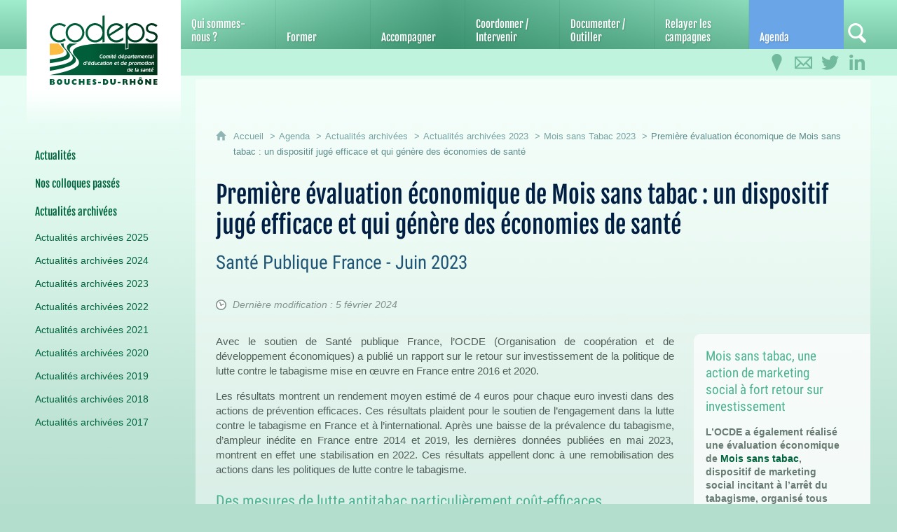

--- FILE ---
content_type: text/html; charset=UTF-8
request_url: https://www.codeps13.org/nos-actions/campagnes-de-prevention/mois-sans-tabac-2023/premiere-evaluation-economique-de-mois-sans-tabac--un-dispositif-juge-efficace-et-qui-genere-des-economies-de-sante
body_size: 24504
content:

<!DOCTYPE html>
<html lang="fr">

    <head>

        <meta charset="UTF-8">

                        <meta http-equiv="x-ua-compatible" content="ie=edge">
            <meta name="viewport" content="width=device-width, initial-scale=1">
                                        <meta name="robots" content="index, follow">
                    
            <meta name="description" content="Avec le soutien de Santé publique France, l&#039;Organisation de coopération et de développement économiques a publié un rapport sur le retour sur investissement de la politique de lutte contre le tabagisme mise en œuvre en France entre 2016 et 2020.">
    
        <title>Première évaluation économique de Mois sans tabac : un dispositif jugé efficace et qui génère des économies de santé</title>

        
                                <link rel="preload" href="/jscript/vendor/fosjsrouting-router.js?cb889" as="script">
            <link rel="preload" href="/js/routing?callback=fos.Router.setData" as="script">
            <link rel="preload" href="/_jstranslations?cb889" as="script">
            <link rel="modulepreload" href="/jscript/dist/js-front/es/main.js?cb889" as="script">
            <link rel="preload" href="/jscript/vendor/jquery-3.7.1.min.js?cb889" as="script">
                                            <link href=https://www.codeps13.org/nos-actions/campagnes-de-prevention/mois-sans-tabac-2023/premiere-evaluation-economique-de-mois-sans-tabac--un-dispositif-juge-efficace-et-qui-genere-des-economies-de-sante rel="canonical">
                                                            <link rel="preload" href="/jscript/dist/images-bandeau.min.js?cb889" as="script">
                                    <link rel="preload" href="/jscript/vendor/jquery.lazy.min.js?cb889" as="script">
                                    <link rel="preload" href="/jscript/vendor/jquery.blueimp-gallery.min.js?cb889" as="script">
                            
                                                                                    <link rel="preload" href="/instance/codes/codeps13/styles/fonts/fjalla_one.woff" as="font" fontType="font/woff" crossorigin>
                                                                                <link rel="preload" href="/instance/codes/codeps13/styles/fonts/roboto_400_condensed.woff" as="font" fontType="font/woff" crossorigin>
                                                                                <link rel="preload" href="/instance/codes/codeps13/styles/fonts/roboto_700_condensed.woff" as="font" fontType="font/woff" crossorigin>
                                                            
        
                                                                    <link rel="prefetch" href="/jscript/vendor/slick.min.js?cb889">
                                    <link rel="prefetch" href="/styles/vendor/slick/css/slick.css?cb889">
                                    <link rel="prefetch" href="/jscript/dist/arko-jquery.min.js?cb889">
                                    <link rel="prefetch" href="/jscript/vendor/juxtapose.min.js?cb889">
                                    <link rel="prefetch" href="/styles/vendor/juxtapose/css/juxtapose.css?cb889">
                            
                                                    
        
        
                
        <link rel="icon" href="/instance/codes/favicon.png?cb889">
                                                            <link rel="stylesheet" href="/instance/codes/codeps13/styles/styles_codeps13.css?cb889">
                            
                                        <link rel="stylesheet" href="/styles/vendor/blueimp/css/blueimp-gallery.min.css?cb889">
              
            
                    <script>
                window.__arkoServerInfo = {
                    env: "front",
                    lang: "fr",
                    locale: "fr",
                                        idMultisite: 4,
                                        serverDateTime: "2026-01-23 04:57:24",
                    mapboxAccessToken: "pk.eyJ1IjoiYXJrb3RoZXF1ZSIsImEiOiJjaWtma3Z2NGwwMDF3dzBrb3RkNTBiNDh2In0.Z868YrHutkqDH-LIe2KWnQ",
                                        mapboxStyles: "mapbox://styles/arkotheque/cjwjds79h1osn1cnqjjevy99n",
                    moduleInternauteActif: false,
                    champsSupSignalementVisionneuse: false,
                    visioImageLoaderLimit: 0,
                    captchaVisionneuse: true
                                    };
                                window.__DISABLE_QUICKLINKS__ = true;
                            </script>

                        
<script type="module">
window.manuallyLoadNoModules = function() {
  const noms = Array.prototype.slice.call(document.getElementsByTagName('script'), 0).filter((x) => x.hasAttribute('nomodule') && !x.hasAttribute("arkoInitialized"));
    noms.map( nom => {
      nom.setAttribute("arkoInitialized", "true");
  });
  function nextLoad (nom, s) {
      if (!(nom = noms.shift())) return;
      s = document.createElement('script');
      if (nom.src)
          s.src = nom.src, s.addEventListener('load', nextLoad), s.addEventListener('error', nextLoad);
      else
          s.innerHTML = nom.innerHTML;
      document.head.appendChild(s);
      if (!nom.src) nextLoad();
  }
  nextLoad();
};
</script>
<script nomodule src="/jscript/vendor/es6-shim.min.js?cb889"></script>
<script nomodule src="/jscript/vendor/system-production.js?cb889"></script>
<script>
    if (typeof Promise.withResolvers === 'undefined') {
        Promise.withResolvers = function () {
            let resolve, reject;
            const promise = new Promise((res, rej) => {
                resolve = res;
                reject = rej;
            });
            return { promise, resolve, reject };
        };
    }
</script>
                        <script>
window.arkoAsset = (function() {
        var root = "/";
    var cacheBuster = "cb889";
    return {
        loadLink: function(rel, path) {
            var fullAssetPath;
            if (path.indexOf("http") === 0) {
                fullAssetPath = path;
            } else {
                // enlever un leading /
                var cleanPath = path.replace(/^\//, "");
                fullAssetPath = root + cleanPath + "?" + cacheBuster;
            }
            // verifier si le link existe déjà dans document
            var existingLink = document.querySelector("link[rel='" + rel + "'][href='" + fullAssetPath + "']");
            if (existingLink) {
                return false;
            }
            var link = document.createElement("link");
            link.rel = rel;
            link.href = fullAssetPath;
            document.head.appendChild(link);
            return true;
        }
    };
})();
</script>
                        <script>
    window.__TRACKING_CONSENT_COOKIE_NAME__ = "arkoAnalytics_consent";

    window.arkoAnalytics || (window.arkoAnalytics = []);
    window.arkoAnalytics.methods = ['page', 'pageView', 'event'];
    window.arkoAnalytics.factory = function(method) {
        return function() {
            if (typeof window.arkoAnalytics_specif === "function") {
                window.arkoAnalytics_specif(
                    method,
                    Array.prototype.slice.call(arguments)
                );
            }
            var args = Array.prototype.slice.call(arguments);
            args.unshift(method);
            window.arkoAnalytics.push(args);
            return window.arkoAnalytics;
        };
    };
    for (var i = 0; i < window.arkoAnalytics.methods.length; i++) {
        var method = window.arkoAnalytics.methods[i];
        window.arkoAnalytics[method] = window.arkoAnalytics.factory(method);
    }
</script>

                        
<script>
    window.statsfichemoteur = true;
</script>

            <script>
        if (window.arkoAnalytics) {
            window.arkoAnalytics.page({
                            });
            window.arkoAnalytics.pageView();
        }
    </script>
    <script>
    if (window.arkoAnalytics) {
        document.addEventListener("DOMContentLoaded", function() {
            $('body').on('click', '.download, .section, .lien_externe, .mailto', function(ev) {
                //Fichiers
                if($(this).hasClass('download')){
                    var intitule = $(this).attr("data-intitule");
                    window.arkoAnalytics.event({ eventCategory: "fichier", eventAction: "download", eventLabel: intitule })
                //Table des matières
                }else if($(this).hasClass('section')){
                    var intitule = $(this).attr("data-intitule");
                    window.arkoAnalytics.event({ eventCategory: "table_matiere", eventAction: "click", eventLabel: intitule })
                //Lien externe
                }else if($(this).hasClass('lien_externe')){
                    var href = $(this).attr("href");
                    window.arkoAnalytics.event({ eventCategory: "lien_externe", eventAction: "click", eventLabel: href })
                //Mail
                }else if($(this).hasClass('mailto')){
                    var intitule = $(this).attr("data-intitule");
                    window.arkoAnalytics.event({ eventCategory: "mailto", eventAction: "click", eventLabel: intitule })
                }
            });
            $('.expo-virtuelle').on('page.expoVirtuelle', function(ev){
                 //On gère analytics ici pour avoir l'index avant rechargement de la nav
                if (window.arkoAnalytics) {
                    window.arkoAnalytics.event({
                        eventCategory: "expo_virtuelle",
                        eventAction: "diapo",
                        eventLabel: "Première évaluation économique de Mois sans tabac : un dispositif jugé efficace et qui génère des économies de santé",
                        eventValue: ev.index,
                    });
                }
            });
        });
    }
</script>
            
                    <meta name="twitter:card" content="summary_large_image">
        
        
        <meta property="og:url"         content="https://www.codeps13.org/nos-actions/campagnes-de-prevention/mois-sans-tabac-2023/premiere-evaluation-economique-de-mois-sans-tabac--un-dispositif-juge-efficace-et-qui-genere-des-economies-de-sante">
        <meta property="og:type"        content="article">
        <meta property="og:title"       content="Première évaluation économique de Mois sans tabac : un dispositif jugé efficace et qui génère des économies de santé">
        <meta property="og:description" content="Santé Publique France - Juin 2023">

                    <meta property="og:image"   content="https://www.codeps13.org/image/95475/39195?size=!800,800&amp;region=full&amp;format=png&amp;crop=centre&amp;realWidth=7984&amp;realHeight=7635">
                
                
    
    </head>

    <body class=" mode-restitution-normal ">

                                <div id="body-class-preview-helper" style="display:none;" data-classes="mode-restitution-normal"></div>
        


        <ul id="evitement">
            <li><a href="#central">
                Aller au contenu
            </a></li>
            <li><a href="#nav_principal">
                Aller au menu
            </a></li>
        </ul>

        <div id="body_interieur">
        <!--[if lte IE 9]>
            <p class="browserupgrade">Votre navigateur est <strong>périmé</strong>. Merci de le <a href="https://browsehappy.com/">mettre à jour</a>.</p>
        <![endif]-->

                                                <header>    <div id="header_contenu">
        <div id="logo_codeps">
            <a href="/" aria-label="Accueil du CoDEPS 13">
                <span class="sr-only">CoDEPS 13 - Comité départemental d'éducation et de promotion de la santé</span>
            </a>
        </div>


        <div id="outils">
        <a href="/qui-sommes-nous-/infos-pratiques" aria-label="Infos pratiques" class="outil_infos">
            <svg version="1.1" x="0px" y="0px" width="27px" height="27px" viewBox="0 0 273.3 478.5">
                <path d="M136.6,0L136.6,0L136.6,0C61.2,0,0,60.8,0,135.7c0,15.9,4.3,37.9,10.4,52l126.2,290.8l126.8-292.2 c5.5-12.8,9.8-34.7,9.8-50.6C273.3,60.8,212.1,0,136.6,0z"/>
            </svg>
            <span>Infos pratiques</span>
        </a>
        <a href="/qui-sommes-nous-/nous-contacter" aria-label="Contactez-nous">
            <svg version="1.1" x="0px" y="0px" width="27px" height="23px" viewBox="0 0 430.4 303.8">
                <path d="M430.4,303.8H0V0h430.4V303.8z M29.6,54.9v195.2l99.1-97.3L29.6,54.9z M212.8,187.4l159-157.6H53.9L212.8,187.4 z M369.9,272.8L275,178.5l-62.3,60.9L151,178.5l-95.5,94.3H369.9L369.9,272.8z M297.4,151l100.3,99.1V51.4L297.4,151z"/>
            </svg>
            <span>Contact</span>
        </a>
        <a href="https://twitter.com/codeps13" aria-label="Retrouvez-nous sur Twitter" target="_blank" rel="noopener" class="outil_twitter">
            <svg version="1.1" x="0px" y="0px" width="27px" height="27px" viewBox="0 0 176.1 143.1">
                <path d="M176.1,16.9c-6.5,2.9-13.4,4.8-20.7,5.7c7.5-4.5,13.2-11.5,15.9-20c-7,4.1-14.7,7.1-22.9,8.8 C141.8,4.4,132.4,0,122,0c-19.9,0-36.1,16.2-36.1,36.1c0,2.8,0.3,5.6,0.9,8.2c-30-1.5-56.6-15.9-74.5-37.7 c-3.1,5.3-4.9,11.5-4.9,18.2c0,12.5,6.4,23.6,16.1,30.1c-5.9-0.2-11.5-1.8-16.4-4.5c0,0.2,0,0.3,0,0.5c0,17.5,12.5,32.1,29,35.4 c-3,0.8-6.2,1.3-9.5,1.3c-2.3,0-4.6-0.2-6.8-0.6c4.6,14.3,17.9,24.8,33.7,25.1c-12.4,9.7-27.9,15.5-44.9,15.5 c-2.9,0-5.8-0.2-8.6-0.5c16,10.2,35,16.2,55.4,16.2c66.4,0,102.8-55,102.8-102.8c0-1.6,0-3.1-0.1-4.7 C165.1,30.5,171.2,24.2,176.1,16.9z"/>
            </svg>
            <span>Retrouvez-nous sur Twitter</span>
        </a>
        <a href="https://www.linkedin.com/company/codeps13/" aria-label="Retrouvez-nous sur LinkedIn" target="_blank" rel="noopener" class="outil_linkedin">
            <svg version="1.1" x="0px" y="0px" width="20px" height="20px" viewBox="0 0 113.8 114.3">
                <path class="st0" d="M25,114.3H2.2V34.8H25V114.3L25,114.3z M13.9,25.7C6.2,25.7,0,19.9,0,12.8C0,5.8,6.2,0,13.9,0
    c7.6,0,13.9,5.8,13.9,12.8C27.7,19.9,21.5,25.7,13.9,25.7L13.9,25.7z M113.8,114.3H90.5V67.1c0-0.1,0.3-7.6-3.9-12.1		c-2.1-2.2-5-3.4-8.7-3.4c-9.1,0-13.7,6.6-15.7,10.6v52H39.5V34.8h22.8v6.7c7.5-6,15.8-9.2,24.3-9.2c21.6,0,27.3,16.9,27.3,25.8
    L113.8,114.3L113.8,114.3z"></path></svg>
            <span>Retrouvez-nous sur LinkedIn</span>
        </a>
    </div>
</div>

</header>
                            
             

        <div class="tetiere">
        <div class="tetiere_interieure">
            <nav aria-label="Menu principal" class="nav_principal" id="nav_principal" aria-expanded="true">
                <input class="case_burger" type="checkbox" aria-label="Ouvrir le menu">
                    <svg version="1.1" x="0px" y="0px" width="25px" height="25px" viewBox="0 0 239.25 236.99998" class="burger_icon" aria-label="Ouvrir le menu" role="img">
        <path d="M21.75,0C9.71953,0,0,9.71953,0,21.75s9.71953,21.75,21.75,21.75h195.75c12.03048,0,21.75-9.71953,21.75-21.75S229.53048,0,217.5,0H21.75Z"/>
        <path d="M21.75,96.74999c-12.03047,0-21.75,9.71952-21.75,21.75s9.71953,21.75,21.75,21.75h195.75c12.03048,0,21.75-9.71952,21.75-21.75s-9.71952-21.75-21.75-21.75H21.75Z"/>
        <path d="M21.75,193.49998c-12.03047,0-21.75,9.71952-21.75,21.75s9.71953,21.75,21.75,21.75h195.75c12.03048,0,21.75-9.71952,21.75-21.75s-9.71952-21.75-21.75-21.75H21.75Z"/>
    </svg>

                   <svg width="25" height="25" viewBox="0 0 170.60202 170.60202" class="burger_icon_fermer" aria-label="Fermer" role="img">
        <path d="M6.26755,6.26755c8.35674-8.35674,21.86978-8.35674,30.13761,0l48.89584,48.89584L134.19683,6.26755c8.35674-8.35674,21.86978-8.35674,30.13761,0,8.26786,8.35674,8.35676,21.86978,0,30.13761l-48.89584,48.89584,48.89584,48.89584c8.35676,8.35674,8.35676,21.86978,0,30.13761-8.35674,8.26786-21.86975,8.35676-30.13761,0l-48.89584-48.89584-48.89584,48.89584c-8.35674,8.35676-21.86977,8.35676-30.13761,0-8.26784-8.35674-8.35674-21.86975,0-30.13761l48.89584-48.89584L6.26755,36.40516C-2.08918,28.04843-2.08918,14.5354,6.26755,6.26755Z"/>
    </svg>

                <ul class="nav_principal_ul">
                                                <li data-menu-racine="1-0" class="nav_racine_niv_1 menu_racine_92818">
                                    <a href="/" class="" aria-label="CoDEPS 13">
                                               <svg version="1.1" x="0px" y="0px" width="15px" height="15px" viewBox="0 0 785.2 723.2" aria-label="Accueil" role="img">
        <path d="M785.2,391.6L391.6,0L0,391.6h114.4v331.5h186.1V484.7h184.2v238.5h186.1V391.6H785.2z"/>
    </svg>

                        <span class="sr-only">CoDEPS 13</span>
                                        </a>
                                            </li>
                                <li data-menu-racine="1-1" class="nav_racine_niv_1 menu_racine_92820">
                                    <a href="/qui-sommes-nous-" class="" aria-label="Qui sommes-nous ?">
                                            <span>Qui sommes-nous ?</span>
                                        </a>
                                                                        <button class="btn_deplier_menu btn_menu_ferme" aria-label="Ouvrir le sous-menu" aria-expanded="false" aria-controls="nav_principal_sous_menu_92820">
                        <span>Qui sommes-nous ?</span>
                    </button>
                                        <ul class="nav_principal_sous_menu" id="nav_principal_sous_menu_92820">
                                                    <li data-menu-racine="2-0" class="nav_racine_niv_2 menu_racine_348175">
                                    <a href="/qui-sommes-nous-/le-codeps13" class="" aria-label="Le CoDEPS13 en bref">
                                            <span>Le CoDEPS13 en bref</span>
                                        </a>
                                            </li>
                                <li data-menu-racine="2-1" class="nav_racine_niv_2 menu_racine_318256">
                                    <a href="/qui-sommes-nous-/missions-socles" class="" aria-label="Nos missions socles">
                                            <span>Nos missions socles</span>
                                        </a>
                                            </li>
                                <li data-menu-racine="2-2" class="nav_racine_niv_2 menu_racine_92834">
                                    <a href="/qui-sommes-nous-/lequipe-du-codeps-13" class="" aria-label="L&#039;équipe du CoDEPS 13">
                                            <span>L&#039;équipe du CoDEPS 13</span>
                                        </a>
                                            </li>
                                <li data-menu-racine="2-3" class="nav_racine_niv_2 menu_racine_92910">
                                    <a href="/qui-sommes-nous-/nos-financeurs" class="" aria-label="Nos financeurs">
                                            <span>Nos financeurs</span>
                                        </a>
                                            </li>
                                <li data-menu-racine="2-4" class="nav_racine_niv_2 menu_racine_92912">
                                    <a href="/qui-sommes-nous-/rapports-dactivite" class="" aria-label="Rapports d&#039;activité">
                                            <span>Rapports d&#039;activité</span>
                                        </a>
                                            </li>
                                <li data-menu-racine="2-5" class="nav_racine_niv_2 menu_racine_92920">
                                    <a href="/qui-sommes-nous-/adherez-au-codeps13" class="" aria-label="Adhérez au CoDEPS13">
                                            <span>Adhérez au CoDEPS13</span>
                                        </a>
                                            </li>
                                <li data-menu-racine="2-6" class="nav_racine_niv_2 menu_racine_92908">
                                    <a href="/qui-sommes-nous-/infos-pratiques" class="" aria-label="Infos pratiques">
                                            <span>Infos pratiques</span>
                                        </a>
                                            </li>
                                <li data-menu-racine="2-7" class="nav_racine_niv_2 menu_racine_92924">
                                    <a href="/qui-sommes-nous-/nous-contacter" class="" aria-label="Nous contacter">
                                            <span>Nous contacter</span>
                                        </a>
                                            </li>
            
                    </ul>
                            </li>
                                <li data-menu-racine="1-2" class="nav_racine_niv_1 menu_racine_92935">
                                    <a href="/formations-ateliers" class="" aria-label="Former">
                                            <span>Former</span>
                                        </a>
                                                                        <button class="btn_deplier_menu btn_menu_ferme" aria-label="Ouvrir le sous-menu" aria-expanded="false" aria-controls="nav_principal_sous_menu_92935">
                        <span>Former</span>
                    </button>
                                        <ul class="nav_principal_sous_menu" id="nav_principal_sous_menu_92935">
                                                    <li data-menu-racine="2-0" class="nav_racine_niv_2 menu_racine_315119">
                                    <a href="/formations-ateliers/renforcer-les-competences-psychosociales-2026" class="" aria-label="Renforcer les compétences psychosociales : de l&#039;intention à l&#039;animation auprès des publics">
                                            <span>Renforcer les compétences psychosociales : de l&#039;intention à l&#039;animation auprès des publics</span>
                                        </a>
                                            </li>
                                <li data-menu-racine="2-1" class="nav_racine_niv_2 menu_racine_315845">
                                    <a href="/formations-ateliers/techniques-danimation-en-education-et-promotion-de-la-sante-2026" class="" aria-label="Techniques d&#039;animation en éducation et promotion de la santé">
                                            <span>Techniques d&#039;animation en éducation et promotion de la santé</span>
                                        </a>
                                            </li>
                                <li data-menu-racine="2-2" class="nav_racine_niv_2 menu_racine_353751">
                                    <a href="/formations-ateliers/lentretien-motivationnel-arret-tabac" class="" aria-label="L&#039;entretien motivationnel dans la démarche d&#039;arrêt du tabac">
                                            <span>L&#039;entretien motivationnel dans la démarche d&#039;arrêt du tabac</span>
                                        </a>
                                            </li>
                                <li data-menu-racine="2-3" class="nav_racine_niv_2 menu_racine_339547">
                                    <a href="/formations-ateliers/personnes-relais-en-education-a-la-sexualite-en-direction-des-jeunes-2026" class="" aria-label="Personnes relais en éducation à la sexualité en direction des jeunes">
                                            <span>Personnes relais en éducation à la sexualité en direction des jeunes</span>
                                        </a>
                                            </li>
                                <li data-menu-racine="2-4" class="nav_racine_niv_2 menu_racine_315790">
                                    <a href="/formations-ateliers/concevoir-seances-danimation-collective-2026" class="" aria-label="Concevoir, animer et évaluer des séances d&#039;animation collective en éducation pour la santé">
                                            <span>Concevoir, animer et évaluer des séances d&#039;animation collective en éducation pour la santé</span>
                                        </a>
                                            </li>
                                <li data-menu-racine="2-5" class="nav_racine_niv_2 menu_racine_357201">
                                    <a href="/formations-ateliers/formation-action-favori-sur-la-prevention-de-lobesite-infantile" class="" aria-label="Formation-action FaVoRI sur la prévention de l&#039;obésité infantile">
                                            <span>Formation-action FaVoRI sur la prévention de l&#039;obésité infantile</span>
                                        </a>
                                            </li>
                                <li data-menu-racine="2-6" class="nav_racine_niv_2 menu_racine_355914">
                                    <a href="/formations-ateliers/atelier-decouverte-doutils-pedagogiques--accompagner-la-parentalite" class="" aria-label="Atelier découverte d&#039;outils pédagogiques : Accompagner la parentalité - COMPLET">
                                            <span>Atelier découverte d&#039;outils pédagogiques : Accompagner la parentalité - COMPLET</span>
                                        </a>
                                            </li>
                                <li data-menu-racine="2-7" class="nav_racine_niv_2 menu_racine_283225">
                                    <a href="/formations-ateliers/accompagner-les-6-25-ans-au-developpement-de-leurs-competences-psychosociales-2026" class="" aria-label="Accompagner les 6-25 ans au développement de leurs compétences psychosociales">
                                            <span>Accompagner les 6-25 ans au développement de leurs compétences psychosociales</span>
                                        </a>
                                            </li>
                                <li data-menu-racine="2-8" class="nav_racine_niv_2 menu_racine_356090">
                                    <a href="/formations-ateliers/formation-action-coccinelles" class="" aria-label="Formation-action : COCCINELLES. Développer les compétences psychosociales en structure d’accueil de jeunes enfants">
                                            <span>Formation-action : COCCINELLES. Développer les compétences psychosociales en structure d’accueil de jeunes enfants</span>
                                        </a>
                                            </li>
                                <li data-menu-racine="2-9" class="nav_racine_niv_2 menu_racine_192170">
                                    <a href="/formations-ateliers/nos-formations-passees" class="" aria-label="Nos formations passées">
                                            <span>Nos formations passées</span>
                                        </a>
                                            </li>
            
                    </ul>
                            </li>
                                <li data-menu-racine="1-3" class="nav_racine_niv_1 menu_racine_93510">
                                    <a href="/nos-actions/conseil--accompagnement-methodologique" class="" aria-label="Accompagner">
                                            <span>Accompagner</span>
                                        </a>
                                                                        <button class="btn_deplier_menu btn_menu_ferme" aria-label="Ouvrir le sous-menu" aria-expanded="false" aria-controls="nav_principal_sous_menu_93510">
                        <span>Accompagner</span>
                    </button>
                                        <ul class="nav_principal_sous_menu" id="nav_principal_sous_menu_93510">
                                                    <li data-menu-racine="2-0" class="nav_racine_niv_2 menu_racine_302925">
                                    <a href="/nos-actions/conseil--accompagnement-methodologique/le-dispositif-sentinelle" class="" aria-label="Le dispositif Sentinelle">
                                            <span>Le dispositif Sentinelle</span>
                                        </a>
                                            </li>
                                <li data-menu-racine="2-1" class="nav_racine_niv_2 menu_racine_93520">
                                    <a href="/nos-actions/conseil--accompagnement-methodologique/accompagnement-en-methodologie-de-projets--evaluation" class="" aria-label="Accompagnement en méthodologie de projets">
                                            <span>Accompagnement en méthodologie de projets</span>
                                        </a>
                                            </li>
                                <li data-menu-racine="2-2" class="nav_racine_niv_2 menu_racine_93532">
                                    <a href="/nos-actions/conseil--accompagnement-methodologique/accompagnement-dans-laction-1" class="" aria-label="Accompagnement dans l&#039;action">
                                            <span>Accompagnement dans l&#039;action</span>
                                        </a>
                                            </li>
                                <li data-menu-racine="2-3" class="nav_racine_niv_2 menu_racine_93540">
                                    <a href="/nos-actions/conseil--accompagnement-methodologique/education-therapeutique-du-patient" class="" aria-label="Appui méthodologique en Éducation Thérapeutique du Patient (ETP)">
                                            <span>Appui méthodologique en Éducation Thérapeutique du Patient (ETP)</span>
                                        </a>
                                            </li>
                                <li data-menu-racine="2-4" class="nav_racine_niv_2 menu_racine_93558">
                                    <a href="/nos-actions/conseil--accompagnement-methodologique/conseil-pedagogique-au-pole-ressources" class="" aria-label="Conseil pédagogique au Pôle Ressources">
                                            <span>Conseil pédagogique au Pôle Ressources</span>
                                        </a>
                                            </li>
                                <li data-menu-racine="2-5" class="nav_racine_niv_2 menu_racine_93563">
                                    <a href="/nos-actions/conseil--accompagnement-methodologique/accompagnement-des-usagers" class="" aria-label="Accompagnement des usagers et usagères">
                                            <span>Accompagnement des usagers et usagères</span>
                                        </a>
                                            </li>
                                <li data-menu-racine="2-6" class="nav_racine_niv_2 menu_racine_357417">
                                    <a href="/nos-actions/conseil--accompagnement-methodologique/promouvoir-la-sante-des-gens-du-voyage-avec-les-etudiantes-en-soins-infirmiers" class="" aria-label="Promouvoir la santé des gens du voyage avec les étudiant.e.s en soins infirmiers">
                                            <span>Promouvoir la santé des gens du voyage avec les étudiant.e.s en soins infirmiers</span>
                                        </a>
                                            </li>
            
                    </ul>
                            </li>
                                <li data-menu-racine="1-4" class="nav_racine_niv_1 menu_racine_93574">
                                    <a href="/nos-actions/interventions-de-terrain" class="" aria-label="Coordonner / Intervenir">
                                            <span>Coordonner / Intervenir</span>
                                        </a>
                                                                        <button class="btn_deplier_menu btn_menu_ferme" aria-label="Ouvrir le sous-menu" aria-expanded="false" aria-controls="nav_principal_sous_menu_93574">
                        <span>Coordonner / Intervenir</span>
                    </button>
                                        <ul class="nav_principal_sous_menu" id="nav_principal_sous_menu_93574">
                                                    <li data-menu-racine="2-0" class="nav_racine_niv_2 menu_racine_357612">
                                    <a href="/nos-actions/interventions-de-terrain/ratatouille--cabrioles" class="" aria-label="Ratatouille &amp; Cabrioles">
                                            <span>Ratatouille &amp; Cabrioles</span>
                                        </a>
                                            </li>
                                <li data-menu-racine="2-1" class="nav_racine_niv_2 menu_racine_356087">
                                    <a href="/nos-actions/interventions-de-terrain/opticourses" class="" aria-label="OPTICOURSES® ">
                                            <span>OPTICOURSES® </span>
                                        </a>
                                            </li>
                                <li data-menu-racine="2-2" class="nav_racine_niv_2 menu_racine_355824">
                                    <a href="/nos-actions/interventions-de-terrain/coccinelles" class="" aria-label="COCCINELLES">
                                            <span>COCCINELLES</span>
                                        </a>
                                            </li>
                                <li data-menu-racine="2-3" class="nav_racine_niv_2 menu_racine_93589">
                                    <a href="/nos-actions/interventions-de-terrain/hygiene-bucco-dentaire/prevention-sante-bucco-dentaire-dans-les-centres-sociaux-avec-la-faculte-dodontologie" class="" aria-label="Prévention en Santé Bucco-dentaire">
                                            <span>Prévention en Santé Bucco-dentaire</span>
                                        </a>
                                            </li>
                                <li data-menu-racine="2-4" class="nav_racine_niv_2 menu_racine_93604">
                                    <a href="/nos-actions/interventions-de-terrain/risques-auditifs" class="" aria-label="Écoute tes oreilles !">
                                            <span>Écoute tes oreilles !</span>
                                        </a>
                                            </li>
                                <li data-menu-racine="2-5" class="nav_racine_niv_2 menu_racine_93612">
                                    <a href="/nos-actions/interventions-de-terrain/programme-de-soutien-aux-familles-et-a-la-parentalite" class="" aria-label="Programme de Soutien aux Familles et à la Parentalité®">
                                            <span>Programme de Soutien aux Familles et à la Parentalité®</span>
                                        </a>
                                            </li>
                                <li data-menu-racine="2-6" class="nav_racine_niv_2 menu_racine_352869">
                                    <a href="/nos-actions/interventions-de-terrain/ptsm-des-bouches-du-rhone" class="" aria-label="Projet Territorial de Santé Mentale (PTSM) des Bouches-du-Rhône">
                                            <span>Projet Territorial de Santé Mentale (PTSM) des Bouches-du-Rhône</span>
                                        </a>
                                            </li>
            
                    </ul>
                            </li>
                                <li data-menu-racine="1-5" class="nav_racine_niv_1 menu_racine_93625">
                                    <a href="/documentation" class="" aria-label="Documenter / Outiller">
                                            <span>Documenter / Outiller</span>
                                        </a>
                                                                        <button class="btn_deplier_menu btn_menu_ferme" aria-label="Ouvrir le sous-menu" aria-expanded="false" aria-controls="nav_principal_sous_menu_93625">
                        <span>Documenter / Outiller</span>
                    </button>
                                        <ul class="nav_principal_sous_menu" id="nav_principal_sous_menu_93625">
                                                    <li data-menu-racine="2-0" class="nav_racine_niv_2 menu_racine_93643">
                                    <a href="/documentation/le-centre-de-ressources" class="" aria-label="Le Pôle ressources de Marseille">
                                            <span>Le Pôle ressources de Marseille</span>
                                        </a>
                                            </li>
                                <li data-menu-racine="2-1" class="nav_racine_niv_2 menu_racine_93652">
                                    <a href="/documentation/le-relais-de-martigues" class="" aria-label="Le relais documentation de Martigues">
                                            <span>Le relais documentation de Martigues</span>
                                        </a>
                                            </li>
                                <li data-menu-racine="2-2" class="nav_racine_niv_2 menu_racine_330243">
                                    <a href="/documentation/lantenne-doc-de-salon-de-provence" class="" aria-label="L&#039;antenne doc&#039; de Salon-de-Provence">
                                            <span>L&#039;antenne doc&#039; de Salon-de-Provence</span>
                                        </a>
                                            </li>
                                <li data-menu-racine="2-3" class="nav_racine_niv_2 menu_racine_118771">
                                    <a href="/documentation/nos-catalogues-et-bases-de-donnees" class="" aria-label="Rechercher sur BIB-BOP (outils pédagogiques)">
                                            <span>Rechercher sur BIB-BOP (outils pédagogiques)</span>
                                        </a>
                                            </li>
                                <li data-menu-racine="2-4" class="nav_racine_niv_2 menu_racine_194876">
                                    <a href="/consulter-difenligne" class="" aria-label="Rechercher sur Difenligne (affiches, brochures...)">
                                            <span>Rechercher sur Difenligne (affiches, brochures...)</span>
                                        </a>
                                            </li>
                                <li data-menu-racine="2-5" class="nav_racine_niv_2 menu_racine_93654">
                                    <a href="/documentation/nouveaute-cote-doc" class="" aria-label="Nouveauté côté Doc&#039;">
                                            <span>Nouveauté côté Doc&#039;</span>
                                        </a>
                                            </li>
                                <li data-menu-racine="2-6" class="nav_racine_niv_2 menu_racine_94294">
                                    <a href="/documentation/nouveaute-cote-doc/service-sanitaire" class="" aria-label="Service Sanitaire">
                                            <span>Service Sanitaire</span>
                                        </a>
                                            </li>
                                <li data-menu-racine="2-7" class="nav_racine_niv_2 menu_racine_94311">
                                    <a href="/documentation/dossiers-thematiques-en-ligne" class="" aria-label="Thématiques de santé">
                                            <span>Thématiques de santé</span>
                                        </a>
                                            </li>
            
                    </ul>
                            </li>
                                <li data-menu-racine="1-6" class="nav_racine_niv_1 menu_racine_95409">
                                    <a href="/nos-actions/campagnes-de-prevention" class="" aria-label="Relayer les campagnes">
                                            <span>Relayer les campagnes</span>
                                        </a>
                                                                        <button class="btn_deplier_menu btn_menu_ferme" aria-label="Ouvrir le sous-menu" aria-expanded="false" aria-controls="nav_principal_sous_menu_95409">
                        <span>Relayer les campagnes</span>
                    </button>
                                        <ul class="nav_principal_sous_menu" id="nav_principal_sous_menu_95409">
                                                    <li data-menu-racine="2-0" class="nav_racine_niv_2 menu_racine_354660">
                                    <a href="/nos-actions/campagnes-de-prevention/20eme-semaine-europeenne-de-prevention-et-de-depistage-des-cancers-du-col-de-luterus" class="" aria-label="20ème Semaine européenne de prévention et de dépistage des cancers du col de l&#039;utérus">
                                            <span>20ème Semaine européenne de prévention et de dépistage des cancers du col de l&#039;utérus</span>
                                        </a>
                                            </li>
                                <li data-menu-racine="2-1" class="nav_racine_niv_2 menu_racine_353774">
                                    <a href="/nos-actions/campagnes-de-prevention/journee-nationale-de-laudition-2026" class="" aria-label="Journée nationale de l&#039;audition 2026 : &quot;Audition &amp; grand âge&quot;">
                                            <span>Journée nationale de l&#039;audition 2026 : &quot;Audition &amp; grand âge&quot;</span>
                                        </a>
                                            </li>
                                <li data-menu-racine="2-2" class="nav_racine_niv_2 menu_racine_358025">
                                    <a href="/nos-actions/campagnes-de-prevention/mars-bleu-2026" class="" aria-label="Mars Bleu 2026">
                                            <span>Mars Bleu 2026</span>
                                        </a>
                                            </li>
                                <li data-menu-racine="2-3" class="nav_racine_niv_2 menu_racine_355552">
                                    <a href="/nos-actions/campagnes-de-prevention/les-campagnes-2025" class="" aria-label="Les campagnes 2025">
                                            <span>Les campagnes 2025</span>
                                        </a>
                                            </li>
            
                    </ul>
                            </li>
                                <li data-menu-racine="1-7" class="nav_racine_niv_1 menu_racine_95631">
                                    <a href="/agenda" class="active" aria-label="Agenda">
                                            <span>Agenda</span>
                                        </a>
                                                                        <button class="btn_deplier_menu btn_menu_ferme" aria-label="Ouvrir le sous-menu" aria-expanded="false" aria-controls="nav_principal_sous_menu_95631">
                        <span>Agenda</span>
                    </button>
                                        <ul class="nav_principal_sous_menu" id="nav_principal_sous_menu_95631">
                                                    <li data-menu-racine="2-0" class="nav_racine_niv_2 menu_racine_95633">
                                    <a href="/agenda/actualites" class="" aria-label="Actualités">
                                            <span>Actualités</span>
                                        </a>
                                            </li>
                                <li data-menu-racine="2-1" class="nav_racine_niv_2 menu_racine_95425">
                                    <a href="/colloque-codeps13" class="" aria-label="Nos colloques passés">
                                            <span>Nos colloques passés</span>
                                        </a>
                                            </li>
                                <li data-menu-racine="2-2" class="nav_racine_niv_2 menu_racine_95753">
                                    <a href="/agenda/actualites-archivees" class="active" aria-label="Actualités archivées">
                                            <span>Actualités archivées</span>
                                        </a>
                                            </li>
            
                    </ul>
                            </li>
            
                                    </ul>
            </nav>
                            <div id="recherche-container" role="search" data-cy="recherche-container">
        <div id="recherche_container_interieur" class="not-loaded">
        <input class="case_recherche" type="checkbox" tabindex="-1" disabled aria-label="Faire une recherche" />
            <svg width="25" height="25" viewBox="0 0 172.26401 188.38499" class="ouvrir_recherche" style="" aria-label="Rechercher">
        <path d="M167.48426,159.7l-38.707-39.951c9.414-12.515,15.12-28.3,15.12-45.433C143.89726,33.21,111.65626,0,71.90226,0,32.14826,0,.00025,33.30701.00025,74.31501s32.24001,74.314,71.90201,74.314c11.31599,0,22.064-2.69701,31.574-7.507h0l41.087,42.35699c3.139,3.26801,7.323,4.90601,11.412,4.90601,4.185,0,8.275-1.638,11.509-4.90601,6.373-6.645,6.373-17.233,0-23.77901ZM20.25826,74.31599c0-29.459,23.112-53.33,51.644-53.33,28.532,0,51.643,23.878,51.643,53.33,0,29.452-23.207,53.328-51.643,53.328-28.438,0-51.644-23.869-51.644-53.328Z"/>
    </svg>

           <svg width="25" height="25" viewBox="0 0 170.60202 170.60202" class="fermer_recherche" aria-label="Fermer" role="img">
        <path d="M6.26755,6.26755c8.35674-8.35674,21.86978-8.35674,30.13761,0l48.89584,48.89584L134.19683,6.26755c8.35674-8.35674,21.86978-8.35674,30.13761,0,8.26786,8.35674,8.35676,21.86978,0,30.13761l-48.89584,48.89584,48.89584,48.89584c8.35676,8.35674,8.35676,21.86978,0,30.13761-8.35674,8.26786-21.86975,8.35676-30.13761,0l-48.89584-48.89584-48.89584,48.89584c-8.35674,8.35676-21.86977,8.35676-30.13761,0-8.26784-8.35674-8.35674-21.86975,0-30.13761l48.89584-48.89584L6.26755,36.40516C-2.08918,28.04843-2.08918,14.5354,6.26755,6.26755Z"/>
    </svg>

        <div class="recherche_popup">
            <form>
                <input type="text" disabled />
            </form>
        </div>
        <span>Rechercher sur le site</span>
    </div>
</div>                    </div>
    </div>
    <script>
    if (typeof window.__pageCallbacks === "undefined") window.__pageCallbacks = [];
    window.__pageCallbacks.push(
        (function() {
            /**
            Gérer les attributs a11y sur le menu,
            si le "menu burger" est utilisé
            **/
            var setupMenu = function() {
                var $ = window.jQuery;
                /**
                Si le menu n'est pas visible, on utilise pas aria-controls
                **/
                $(".case_burger").each(function() {
                    var $menu = $(this).parent("nav");
                    if ($(this).is(":visible")) {
                        $(this).attr("aria-controls", "nav_principal");
                        $menu.attr("aria-expanded", false);
                    } else {
                        $(this).attr("aria-controls", null);
                    }
                });
            };
            $(".case_burger").each(function() {
                $(this).on("change", function() {
                    if ($(this).is(":visible")) {
                        var $menu = $(this).parent("nav");
                        $menu.attr("aria-expanded", $menu.attr("aria-expanded") === "true" ? "false" : "true");
                    }
                });
            });
            $(window).on("resize", setupMenu);
            setupMenu();
        })
    );
    </script>


                        <div id="conteneur">

                
                                                                    
                                                <nav aria-label="Menu secondaire" id="nav_secondaire">
            <ul class="nav_secondaire_ul">
                                <li data-menu-gauche="1-0" class="nav_gauche_niv_1  menu_gauche_95633" data-page="95633">
                            <a href="/agenda/actualites" class="">
                    <span>Actualités</span>
                </a>
                                </li>
            <li data-menu-gauche="1-1" class="nav_gauche_niv_1  menu_gauche_95425" data-page="95425">
                            <a href="/colloque-codeps13" class="">
                    <span>Nos colloques passés</span>
                </a>
                                </li>
            <li data-menu-gauche="1-2" class="nav_gauche_niv_1  menu_gauche_95753" data-page="95753">
                            <a href="/agenda/actualites-archivees" class="active">
                    <span>Actualités archivées</span>
                </a>
                                        <ul>
                                    <li data-menu-gauche="2-0" class="nav_gauche_niv_2  menu_gauche_245269" data-page="245269">
                            <a href="/agenda/actualites-archivees/actualites-archivees-2025" class="">
                    <span>Actualités archivées 2025</span>
                </a>
                                </li>
            <li data-menu-gauche="2-1" class="nav_gauche_niv_2  menu_gauche_112101" data-page="112101">
                            <a href="/agenda/actualites-archivees/actualites-archivees-2024" class="">
                    <span>Actualités archivées 2024</span>
                </a>
                                </li>
            <li data-menu-gauche="2-2" class="nav_gauche_niv_2  menu_gauche_95755" data-page="95755">
                            <a href="/agenda/actualites-archivees/actualites-archivees-2023" class="active">
                    <span>Actualités archivées 2023</span>
                </a>
                                        <ul>
                                    <li data-menu-gauche="3-1" class="nav_gauche_niv_3  menu_gauche_95441" data-page="95441">
                            <a href="/nos-actions/campagnes-de-prevention/mois-sans-tabac-2023" class="active">
                    <span>Mois sans Tabac 2023</span>
                </a>
                                        <ul>
                                    <li data-menu-gauche="4-0" class="nav_gauche_niv_4  menu_gauche_95450" data-page="95450">
                            <a href="/nos-actions/campagnes-de-prevention/mois-sans-tabac-2023/mois-sans-tabac--un-dispositif-de-depistage-check-up-pour-vos-poumons" class="">
                    <span>Le dispositif de dépistage &quot;Check-up pour vos poumons&quot; </span>
                </a>
                                </li>
            <li data-menu-gauche="4-2" class="nav_gauche_niv_4  nav_gauche_page_en_cours  menu_gauche_95475" data-page="95475">
                            <span>Première évaluation économique de Mois sans tabac : un dispositif jugé efficace et qui génère des économies de santé</span>
                                </li>
            <li data-menu-gauche="4-3" class="nav_gauche_niv_4  menu_gauche_95499" data-page="95499">
                            <a href="/nos-actions/campagnes-de-prevention/mois-sans-tabac-2023/des-outils-pour-aider-le-sevrage-tabagique" class="">
                    <span>Des outils pour aider le sevrage tabagique</span>
                </a>
                                </li>
            <li data-menu-gauche="4-5" class="nav_gauche_niv_4  menu_gauche_95508" data-page="95508">
                            <a href="/nos-actions/campagnes-de-prevention/mois-sans-tabac-2023/selection-bibliographique" class="">
                    <span>Sélection bibliographique autour du tabac</span>
                </a>
                                </li>
            <li data-menu-gauche="4-6" class="nav_gauche_niv_4  menu_gauche_95511" data-page="95511">
                            <a href="/nos-actions/campagnes-de-prevention/mois-sans-tabac-2023/guide-national-mois-sans-tabac" class="">
                    <span>Mois sans tabac : Guide d&#039;actions 2023</span>
                </a>
                                </li>
            <li data-menu-gauche="4-7" class="nav_gauche_niv_4  menu_gauche_95520" data-page="95520">
                            <a href="/nos-actions/campagnes-de-prevention/mois-sans-tabac-2023/affiches-et-brochures-en-lien-avec-le-tabac" class="">
                    <span>Affiches et brochures en lien avec le Tabac</span>
                </a>
                                </li>
            <li data-menu-gauche="4-8" class="nav_gauche_niv_4  menu_gauche_95521" data-page="95521">
                            <a href="/nos-actions/campagnes-de-prevention/mois-sans-tabac-2023/atelier-decouverte-doutils-pedagogiques-sur-les-addictions-complet" class="">
                    <span> Atelier Découverte d&#039;outils pédagogiques sur les addictions - COMPLET </span>
                </a>
                                </li>
            <li data-menu-gauche="4-9" class="nav_gauche_niv_4  menu_gauche_95538" data-page="95538">
                            <a href="/nos-actions/campagnes-de-prevention/mois-sans-tabac-2023/lentretien-motivationnel-dans-la-demarche-darret-du-tabac-complet" class="">
                    <span>L&#039;entretien motivationnel dans la démarche d&#039;arrêt du tabac - COMPLET</span>
                </a>
                                </li>
    
                </ul>
                    </li>
            <li data-menu-gauche="3-2" class="nav_gauche_niv_3  menu_gauche_95548" data-page="95548">
                            <a href="/nos-actions/campagnes-de-prevention/octobre-rose-2023" class="">
                    <span>Octobre rose 2023</span>
                </a>
                                </li>
            <li data-menu-gauche="3-3" class="nav_gauche_niv_3  menu_gauche_95614" data-page="95614">
                            <a href="/agenda/actualites/agisson-ensemble-contre-la-myopie" class="">
                    <span>Agissons ensemble contre la myopie 2023</span>
                </a>
                                </li>
            <li data-menu-gauche="3-4" class="nav_gauche_niv_3  menu_gauche_95627" data-page="95627">
                            <a href="/nos-actions/campagnes-de-prevention/mars-bleu-2023" class="">
                    <span>Mars bleu 2023</span>
                </a>
                                </li>
            <li data-menu-gauche="3-5" class="nav_gauche_niv_3  menu_gauche_95608" data-page="95608">
                            <a href="/nos-actions/campagnes-de-prevention/2023-semaine-europeenne-de-la-vaccination" class="">
                    <span>Semaine européenne de la vaccination 2023</span>
                </a>
                                </li>
            <li data-menu-gauche="3-6" class="nav_gauche_niv_3  menu_gauche_110327" data-page="110327">
                            <a href="/agenda/actualites/fermeture-hivernale-du-codeps13" class="">
                    <span>Fermeture hivernale du CoDEPS13</span>
                </a>
                                </li>
            <li data-menu-gauche="3-7" class="nav_gauche_niv_3  menu_gauche_95778" data-page="95778">
                            <a href="/formations-ateliers/a-chacun-son-rythme-1" class="">
                    <span>À chacun son rythme</span>
                </a>
                                </li>
            <li data-menu-gauche="3-8" class="nav_gauche_niv_3  menu_gauche_95645" data-page="95645">
                            <a href="/agenda/actualites/appel-a-projets-de-recherche-portant-sur-les-services-interventions-et-politiques-favorables-a-la-sante" class="">
                    <span>Appel à projets de recherche portant sur les services, interventions et politiques favorables à la santé </span>
                </a>
                                </li>
            <li data-menu-gauche="3-9" class="nav_gauche_niv_3  menu_gauche_95784" data-page="95784">
                            <a href="/agenda/actualites/la-mda-13nord-fete-ses-30-ans" class="">
                    <span>La Maison des adolescents 13Nord fête ses 30 ans</span>
                </a>
                                </li>
            <li data-menu-gauche="3-10" class="nav_gauche_niv_3  menu_gauche_95792" data-page="95792">
                            <a href="/agenda/actualites/sirena-cps--journee-de-lancement" class="">
                    <span>Sirena CPS : journée de lancement</span>
                </a>
                                </li>
            <li data-menu-gauche="3-11" class="nav_gauche_niv_3  menu_gauche_95793" data-page="95793">
                            <a href="/agenda/actualites/le-mois-sans-tabac-approche-1" class="">
                    <span>8ème édition de Mois sans tabac : une nouvelle occasion de relever le défi !</span>
                </a>
                                </li>
            <li data-menu-gauche="3-12" class="nav_gauche_niv_3  menu_gauche_95802" data-page="95802">
                            <a href="/agenda/actualites/colloque-scientifique-francophone-promotion-de-la-sante-en-milieu-scolaire" class="">
                    <span>Colloque scientifique francophone &quot;Promotion de la santé en milieu scolaire&quot;</span>
                </a>
                                </li>
            <li data-menu-gauche="3-13" class="nav_gauche_niv_3  menu_gauche_95812" data-page="95812">
                            <a href="/agenda/actualites/13emes-rencontres-a-deux-mains-ra2m" class="">
                    <span>13èmes Rencontres à deux mains (RA2M)</span>
                </a>
                                </li>
            <li data-menu-gauche="3-14" class="nav_gauche_niv_3  menu_gauche_95818" data-page="95818">
                            <a href="/agenda/actualites/semaine-nationale-de-la-myopie" class="">
                    <span> Semaine nationale de la myopie</span>
                </a>
                                </li>
            <li data-menu-gauche="3-15" class="nav_gauche_niv_3  menu_gauche_95826" data-page="95826">
                            <a href="/agenda/actualites/journee-regionale-1000-premiers-jours--les-liens-en-perinatalite" class="">
                    <span>Journée régionale 1000 premiers jours &quot;Les liens en périnatalité&quot;</span>
                </a>
                                </li>
            <li data-menu-gauche="3-16" class="nav_gauche_niv_3  menu_gauche_95833" data-page="95833">
                            <a href="/agenda/actualites/les-mardis-de-la-donnee-de-sante" class="">
                    <span>Les mardis de la donnée de santé : une série de webinaires pour mieux connaître les données de santé</span>
                </a>
                                </li>
            <li data-menu-gauche="3-17" class="nav_gauche_niv_3  menu_gauche_95834" data-page="95834">
                            <a href="/agenda/actualites/notre-catalogue-de-formations-et-autres-prestations-2023-vient-de-paraitre-" class="">
                    <span>Notre catalogue de formations (et autres prestations) 2023</span>
                </a>
                                </li>
            <li data-menu-gauche="3-18" class="nav_gauche_niv_3  menu_gauche_95839" data-page="95839">
                            <a href="/agenda/actualites/lassociation-petitapeti-lance-un-appel-a-benevoles" class="">
                    <span>L&#039;association Petitapeti lance un appel à bénévoles</span>
                </a>
                                </li>
            <li data-menu-gauche="3-19" class="nav_gauche_niv_3  menu_gauche_95847" data-page="95847">
                            <a href="/agenda/actualites/papillomavirus--une-vaccination-generalisee-des-la-rentree-de-septembre-2023" class="">
                    <span>Papillomavirus : une vaccination généralisée dès la rentrée de septembre 2023</span>
                </a>
                                </li>
            <li data-menu-gauche="3-20" class="nav_gauche_niv_3  menu_gauche_95852" data-page="95852">
                            <a href="/agenda/actualites/rencontre--la-force-de-lecoute-comment-vont-les-jeunes-" class="">
                    <span>Rencontre : La force de l&#039;écoute. Comment vont les jeunes ? </span>
                </a>
                                </li>
            <li data-menu-gauche="3-21" class="nav_gauche_niv_3  menu_gauche_95856" data-page="95856">
                            <a href="/agenda/actualites/conseil-national-de-la-refondation-en-sante-2023--invitation-a-participer-a-une-journee-de-co-construction" class="">
                    <span>Conseil national de la refondation en santé 2023 : Invitation à participer à une journée de co-construction </span>
                </a>
                                </li>
            <li data-menu-gauche="3-22" class="nav_gauche_niv_3  menu_gauche_95868" data-page="95868">
                            <a href="/agenda/actualites/colloque-la-mediation-en-sante-a-marseille-reconnaitre-j2" class="">
                    <span>Colloque &quot;La Médiation en Santé à Marseille : Connaître et Reconnaitre&quot; - COMPLET</span>
                </a>
                                </li>
            <li data-menu-gauche="3-23" class="nav_gauche_niv_3  menu_gauche_95882" data-page="95882">
                            <a href="/formations-ateliers/atelier-decouverte-doutils-pedagogiques-sur-les-addictions" class="">
                    <span>Atelier Découverte d&#039;outils pédagogiques sur les addictions - COMPLET</span>
                </a>
                                </li>
            <li data-menu-gauche="3-24" class="nav_gauche_niv_3  menu_gauche_95886" data-page="95886">
                            <a href="/documentation/nouveaute-cote-doc/pendant-la-coupe-du-monde-de-rugby-jevite-les-conduites-a-risques" class="">
                    <span> Pendant la Coupe du monde de rugby, j&#039;évite les conduites à risques</span>
                </a>
                                </li>
            <li data-menu-gauche="3-25" class="nav_gauche_niv_3  menu_gauche_95907" data-page="95907">
                            <a href="/formations-ateliers/ecrans-et-petite-enfance--une-approche-positive-pour-accompagner-les-familles" class="">
                    <span>Écrans et petite enfance : une approche positive pour accompagner les familles - COMPLET</span>
                </a>
                                </li>
            <li data-menu-gauche="3-26" class="nav_gauche_niv_3  menu_gauche_95914" data-page="95914">
                            <a href="/agenda/actualites/la-course-des-lumieres--evenement-solidaire-contre-lalzheimer" class="">
                    <span>La Course des Lumières : Événement solidaire contre la maladie d&#039;Alzheimer</span>
                </a>
                                </li>
            <li data-menu-gauche="3-27" class="nav_gauche_niv_3  menu_gauche_95923" data-page="95923">
                            <a href="/agenda/actualites/34eme-edition-sism-2023" class="">
                    <span>À tous les âges de la vie, ma santé mentale est un droit </span>
                </a>
                                </li>
            <li data-menu-gauche="3-28" class="nav_gauche_niv_3  menu_gauche_95926" data-page="95926">
                            <a href="/agenda/actualites/banlieues-sante-recrute-une-mediateurrice-en-sante" class="">
                    <span>Banlieues Santé recrute un.e médiateur.trice en santé</span>
                </a>
                                </li>
            <li data-menu-gauche="3-29" class="nav_gauche_niv_3  menu_gauche_95927" data-page="95927">
                            <a href="/agenda/actualites/appel-a-candidatures-ecoute-tes-oreilles--20232024" class="">
                    <span>Appel à candidatures &quot;Ecoute tes oreilles !&quot; 2023/2024 pour les collèges</span>
                </a>
                                </li>
            <li data-menu-gauche="3-30" class="nav_gauche_niv_3  menu_gauche_95937" data-page="95937">
                            <a href="/agenda/actualites/semaine-mondiale-de-lallaitement-et-du-maternage" class="">
                    <span>Semaine mondiale de l&#039;allaitement et du maternage</span>
                </a>
                                </li>
            <li data-menu-gauche="3-31" class="nav_gauche_niv_3  menu_gauche_95949" data-page="95949">
                            <a href="/agenda/actualites/bilan-auditif-gratuit-pour-les-personnes-demunies-10-2023" class="">
                    <span>Bilan auditif gratuit pour les personnes démunies</span>
                </a>
                                </li>
            <li data-menu-gauche="3-32" class="nav_gauche_niv_3  menu_gauche_95962" data-page="95962">
                            <a href="/agenda/actualites/le-bus-du-coeur-de-retour-a-marseille" class="">
                    <span>Le Bus du Cœur des femmes de retour à Marseille</span>
                </a>
                                </li>
            <li data-menu-gauche="3-33" class="nav_gauche_niv_3  menu_gauche_95973" data-page="95973">
                            <a href="/agenda/actualites/le-village-octobre-rose" class="">
                    <span>Le village Octobre Rose</span>
                </a>
                                </li>
            <li data-menu-gauche="3-34" class="nav_gauche_niv_3  menu_gauche_95982" data-page="95982">
                            <a href="/agenda/actualites/journee--chemsex--rencontrons-ecoutons-agissons-" class="">
                    <span>Journée &quot;Chemsex : Rencontrons, Écoutons, Agissons&quot;</span>
                </a>
                                </li>
            <li data-menu-gauche="3-35" class="nav_gauche_niv_3  menu_gauche_95992" data-page="95992">
                            <a href="/agenda/actualites/congres-2023-de-la-societe-francaise-sante-publique" class="">
                    <span> Congrès 2023 de la SFSP : Santé publique et territoires. Des concepts à l&#039;action</span>
                </a>
                                </li>
            <li data-menu-gauche="3-36" class="nav_gauche_niv_3  menu_gauche_96003" data-page="96003">
                            <a href="/agenda/actualites/journee-regionale-du-projet-territorial-de-sante-mentale" class="">
                    <span>Journée régionale du projet territorial de santé mentale</span>
                </a>
                                </li>
            <li data-menu-gauche="3-37" class="nav_gauche_niv_3  menu_gauche_96006" data-page="96006">
                            <a href="/agenda/actualites/le-codeps13-recrute-une-chargee-de-projets-en-education-et-promotion-de-la-sante" class="">
                    <span>Le CoDEPS13 recrute un.e chargé.e de projets en éducation et promotion de la santé</span>
                </a>
                                </li>
            <li data-menu-gauche="3-38" class="nav_gauche_niv_3  menu_gauche_96012" data-page="96012">
                            <a href="/agenda/actualites/assemblee-generale-extraordinaire-et-conseil-dadministration-du-codeps13" class="">
                    <span>Assemblée Générale Extraordinaire et Conseil d&#039;Administration du CoDEPS13</span>
                </a>
                                </li>
            <li data-menu-gauche="3-39" class="nav_gauche_niv_3  menu_gauche_96028" data-page="96028">
                            <a href="/formations-ateliers/reperage-de-la-crise-suicidaire--module-sentinelle-1" class="">
                    <span>Repérage de la crise suicidaire : module Sentinelle - COMPLET</span>
                </a>
                                </li>
            <li data-menu-gauche="3-40" class="nav_gauche_niv_3  menu_gauche_96039" data-page="96039">
                            <a href="/formations-ateliers/nouveau--approche-interculturelle-en-prevention-et-promotion-de-la-sante" class="">
                    <span>Approche interculturelle en prévention et promotion de la santé - COMPLET</span>
                </a>
                                </li>
            <li data-menu-gauche="3-42" class="nav_gauche_niv_3  menu_gauche_96079" data-page="96079">
                            <a href="/formations-ateliers/renforcer-les-competences-psychosociales-02-2023" class="">
                    <span>Renforcer les compétences psychosociales : de l&#039;intention à l&#039;animation auprès des publics - COMPLET</span>
                </a>
                                </li>
            <li data-menu-gauche="3-43" class="nav_gauche_niv_3  menu_gauche_96096" data-page="96096">
                            <a href="/formations-ateliers/lentretien-motivationnel-dans-la-demarche-darret-du-tabac-2023" class="">
                    <span>L&#039;entretien motivationnel dans la démarche d&#039;arrêt du tabac - COMPLET</span>
                </a>
                                </li>
            <li data-menu-gauche="3-44" class="nav_gauche_niv_3  menu_gauche_96100" data-page="96100">
                            <a href="/agenda/actualites/crips-sud-recrute-une-chargee-de-mission-education-a-la-sexualite-basee-a-nice" class="">
                    <span>CRIPS SUD recrute un.e chargé·e de mission éducation à la sexualité basé.e à Nice</span>
                </a>
                                </li>
            <li data-menu-gauche="3-45" class="nav_gauche_niv_3  menu_gauche_96110" data-page="96110">
                            <a href="/agenda/actualites/la-journee-scientifique-du-collectif-trt-5-chv" class="">
                    <span>La Journée scientifique du collectif TRT-5 CHV</span>
                </a>
                                </li>
            <li data-menu-gauche="3-46" class="nav_gauche_niv_3  menu_gauche_96122" data-page="96122">
                            <a href="/agenda/actualites/journee-sport-sante-et-nutrition" class="">
                    <span>Journée Sport Santé et Nutrition</span>
                </a>
                                </li>
            <li data-menu-gauche="3-47" class="nav_gauche_niv_3  menu_gauche_96133" data-page="96133">
                            <a href="/agenda/actualites/journee-mondiale-de-la-prevention-du-suicide--10-septembre-2023" class="">
                    <span>Journée mondiale de la prévention du suicide : 10 septembre 2023</span>
                </a>
                                </li>
            <li data-menu-gauche="3-48" class="nav_gauche_niv_3  menu_gauche_96147" data-page="96147">
                            <a href="/agenda/actualites/lunite-mobile-de-sante-visuelle" class="">
                    <span>L&#039;Unité Mobile de Santé Visuelle </span>
                </a>
                                </li>
            <li data-menu-gauche="3-49" class="nav_gauche_niv_3  menu_gauche_96151" data-page="96151">
                            <a href="/agenda/actualites/appel-a-projets-2023-2024-du-projet-educatif-de-territoire" class="">
                    <span>Appel à projets 2023-2024 du Projet Éducatif de Territoire</span>
                </a>
                                </li>
            <li data-menu-gauche="3-50" class="nav_gauche_niv_3  menu_gauche_96155" data-page="96155">
                            <a href="/agenda/actualites/un-chez-soi-dabord-recrute-une-infirmierere-ide" class="">
                    <span>Un Chez-Soi D&#039;abord recrute un.e infirmier.ère (IDE)</span>
                </a>
                                </li>
            <li data-menu-gauche="3-51" class="nav_gauche_niv_3  menu_gauche_96170" data-page="96170">
                            <a href="/agenda/actualites/canicule-en-region-paca--adoptez-les-bons-reflexes" class="">
                    <span>Fortes chaleurs en région PACA : Adoptez les bons réflexes</span>
                </a>
                                </li>
            <li data-menu-gauche="3-52" class="nav_gauche_niv_3  menu_gauche_96173" data-page="96173">
                            <a href="/agenda/actualites/notre-rapport-dactivite-2022-est-en-ligne" class="">
                    <span>Notre rapport d&#039;activité 2022 est en ligne</span>
                </a>
                                </li>
            <li data-menu-gauche="3-53" class="nav_gauche_niv_3  menu_gauche_96176" data-page="96176">
                            <a href="/agenda/actualites/fermeture-estivale-du-codeps13-1" class="">
                    <span>Fermeture estivale du CoDEPS13</span>
                </a>
                                </li>
            <li data-menu-gauche="3-54" class="nav_gauche_niv_3  menu_gauche_96194" data-page="96194">
                            <a href="/formations-ateliers/mettre-en-place-des-ateliers-cuisine-aupres-de-groupes-dadultes" class="">
                    <span>Mettre en place des ateliers cuisine auprès de groupes d&#039;adultes </span>
                </a>
                                </li>
            <li data-menu-gauche="3-55" class="nav_gauche_niv_3  menu_gauche_96208" data-page="96208">
                            <a href="/agenda/actualites/la-saison-estivale-commence-" class="">
                    <span>La saison estivale commence !</span>
                </a>
                                </li>
            <li data-menu-gauche="3-56" class="nav_gauche_niv_3  menu_gauche_96211" data-page="96211">
                            <a href="/agenda/actualites/le-codeps13-recrute-une-assistante-communicationdiffusiondocumentation" class="">
                    <span>Le CoDEPS13 recrute un.e assistant.e  communication/diffusion/documentation</span>
                </a>
                                </li>
            <li data-menu-gauche="3-57" class="nav_gauche_niv_3  menu_gauche_96214" data-page="96214">
                            <a href="/agenda/actualites/-assemblee-generale-du-codeps13-2023" class="">
                    <span>Save the Date : Assemblée générale du CoDEPS13</span>
                </a>
                                </li>
            <li data-menu-gauche="3-58" class="nav_gauche_niv_3  menu_gauche_96219" data-page="96219">
                            <a href="/agenda/actualites/la-cmsmh-recrute-une-mediateurtrice-de-sante-pair" class="">
                    <span> La CMSMH recrute un.e médiateur.trice de santé pair</span>
                </a>
                                </li>
            <li data-menu-gauche="3-59" class="nav_gauche_niv_3  menu_gauche_96225" data-page="96225">
                            <a href="/agenda/actualites/ecole-dete-de-lisspam--methodes-et-enjeux-en-sciences-de-la-sante-publique" class="">
                    <span>École d&#039;été de l&#039;ISSPAM : Méthodes et Enjeux en Sciences de la Santé Publique </span>
                </a>
                                </li>
            <li data-menu-gauche="3-60" class="nav_gauche_niv_3  menu_gauche_96234" data-page="96234">
                            <a href="/agenda/actualites/20eme-universite-dete-francophone-en-sante-publique" class="">
                    <span>Université d’été francophone en santé publique : les 20 ans</span>
                </a>
                                </li>
            <li data-menu-gauche="3-61" class="nav_gauche_niv_3  menu_gauche_96253" data-page="96253">
                            <a href="/agenda/actualites/colloque-mediation-sante-a-marseille-connaitre-et-reconnaitre" class="">
                    <span>Colloque &quot;La Médiation en Santé à Marseille : Connaître et Reconnaitre&quot;</span>
                </a>
                                </li>
            <li data-menu-gauche="3-62" class="nav_gauche_niv_3  menu_gauche_96257" data-page="96257">
                            <a href="/agenda/actualites/appel-a-projets-regional-mieux-manger-pour-tous-" class="">
                    <span>Appel à projets régional &quot;Mieux manger pour tous !&quot;</span>
                </a>
                                </li>
            <li data-menu-gauche="3-63" class="nav_gauche_niv_3  menu_gauche_96263" data-page="96263">
                            <a href="/agenda/actualites/pta--plateforme-territoriale-dappui-pratic-sante" class="">
                    <span>PTA : Plateforme Territoriale d&#039;Appui - Pratic Santé</span>
                </a>
                                </li>
            <li data-menu-gauche="3-64" class="nav_gauche_niv_3  menu_gauche_96287" data-page="96287">
                            <a href="/formations-ateliers/a-chacun-son-rythme-2023" class="">
                    <span>À chacun son rythme : dernières places !</span>
                </a>
                                </li>
            <li data-menu-gauche="3-65" class="nav_gauche_niv_3  menu_gauche_96291" data-page="96291">
                            <a href="/agenda/actualites/les-rencontres-de-sante-publique-france-2023" class="">
                    <span>Les Rencontres de Santé Publique France</span>
                </a>
                                </li>
            <li data-menu-gauche="3-66" class="nav_gauche_niv_3  menu_gauche_96296" data-page="96296">
                            <a href="/agenda/actualites/petits-freres-des-pauvres-pfp-age-recrute-une-mediateurtrice-sante" class="">
                    <span>Petits Frères des Pauvres (PFP-AGE) recrute un.e médiateur.trice santé</span>
                </a>
                                </li>
            <li data-menu-gauche="3-67" class="nav_gauche_niv_3  menu_gauche_96304" data-page="96304">
                            <a href="/agenda/actualites/jenparlea" class="">
                    <span>#JenParleA</span>
                </a>
                                </li>
            <li data-menu-gauche="3-68" class="nav_gauche_niv_3  menu_gauche_96310" data-page="96310">
                            <a href="/agenda/actualites/prevention-du-suicide-enjeu-sante-publique" class="">
                    <span>La prévention du suicide : un enjeu majeur de santé publique</span>
                </a>
                                </li>
            <li data-menu-gauche="3-69" class="nav_gauche_niv_3  menu_gauche_96317" data-page="96317">
                            <a href="/agenda/actualites/et-si-on-parlait-sante" class="">
                    <span>Et si on parlait santé...</span>
                </a>
                                </li>
            <li data-menu-gauche="3-70" class="nav_gauche_niv_3  menu_gauche_96320" data-page="96320">
                            <a href="/agenda/actualites/journee-prevention--ma-sante" class="">
                    <span>Journée prévention : Ma santé</span>
                </a>
                                </li>
            <li data-menu-gauche="3-71" class="nav_gauche_niv_3  menu_gauche_96337" data-page="96337">
                            <a href="/agenda/actualites/semaine-nationale-de-la-sante-sexuelle" class="">
                    <span>Semaine nationale de la santé sexuelle</span>
                </a>
                                </li>
            <li data-menu-gauche="3-72" class="nav_gauche_niv_3  menu_gauche_96343" data-page="96343">
                            <a href="/agenda/actualites/petitapeti-lance-un-appel-a-volontaires" class="">
                    <span>L&#039;association Petitapeti lance un appel à volontaires (16-25 ans)</span>
                </a>
                                </li>
            <li data-menu-gauche="3-73" class="nav_gauche_niv_3  menu_gauche_96350" data-page="96350">
                            <a href="/agenda/actualites/journee-mondiale-de-la-securite-et-de-la-sante-au-travail" class="">
                    <span>Journée mondiale de la sécurité et de la santé au travail </span>
                </a>
                                </li>
            <li data-menu-gauche="3-74" class="nav_gauche_niv_3  menu_gauche_96359" data-page="96359">
                            <a href="/appel-a-manifestation-dinteret-prendre-en-compte-la-sante-dans-les-politiques-publiques-notamment-lamenagement-des-territoires-dans-un-contexte-dadaptation-au-changement-climatique" class="">
                    <span>Appel à manifestation d&#039;Intérêt lancé par l’ARS PACA et la DREAL </span>
                </a>
                                </li>
            <li data-menu-gauche="3-75" class="nav_gauche_niv_3  menu_gauche_96375" data-page="96375">
                            <a href="/formations-ateliers/ateliers-nutrition-adultes-competences-psychosociales-juin2023" class="">
                    <span>Mettre en place des ateliers nutrition auprès des adultes en mobilisant leurs compétences psychosociales </span>
                </a>
                                </li>
            <li data-menu-gauche="3-76" class="nav_gauche_niv_3  menu_gauche_96390" data-page="96390">
                            <a href="/formations-ateliers/atelier-decouverte-doutils-pedagogiques-sur-la-sante-sexuelle" class="">
                    <span>Atelier Découverte d&#039;outils pédagogiques sur la santé sexuelle </span>
                </a>
                                </li>
            <li data-menu-gauche="3-77" class="nav_gauche_niv_3  menu_gauche_96413" data-page="96413">
                            <a href="/formations-ateliers/formation-action-personne-ressource-en-education-a-la-sexualite-2" class="">
                    <span>Formation-action &quot;Personne ressource en éducation à la sexualité&quot; - COMPLETE</span>
                </a>
                                </li>
            <li data-menu-gauche="3-78" class="nav_gauche_niv_3  menu_gauche_96438" data-page="96438">
                            <a href="/formations-ateliers/methodologie-de-projets" class="">
                    <span>Méthodologie et évaluation de projets en éducation et promotion de la santé </span>
                </a>
                                </li>
            <li data-menu-gauche="3-79" class="nav_gauche_niv_3  menu_gauche_96446" data-page="96446">
                            <a href="/agenda/actualites/journee-portes-ouvertes-au-corevih-paca-ouest-corse" class="">
                    <span>Journée portes ouvertes au COREVIH PACA Ouest Corse</span>
                </a>
                                </li>
            <li data-menu-gauche="3-80" class="nav_gauche_niv_3  menu_gauche_96454" data-page="96454">
                            <a href="/agenda/actualites/appel-a-projets-mois-sans-tabac-2023" class="">
                    <span>Appel à projets Mois sans tabac 2023</span>
                </a>
                                </li>
            <li data-menu-gauche="3-81" class="nav_gauche_niv_3  menu_gauche_96460" data-page="96460">
                            <a href="/agenda/actualites/appel-a-projets-sante-environnement-2023" class="">
                    <span>Appel à projets Santé Environnement 2023 </span>
                </a>
                                </li>
            <li data-menu-gauche="3-82" class="nav_gauche_niv_3  menu_gauche_96469" data-page="96469">
                            <a href="/agenda/actualites/journee-totem--sensibilisation-sur-les-violences-faites-aux-femmes" class="">
                    <span>Journée Totem : Sensibilisation sur les violences faites aux femmes</span>
                </a>
                                </li>
            <li data-menu-gauche="3-83" class="nav_gauche_niv_3  menu_gauche_96480" data-page="96480">
                            <a href="/formations-ateliers/monter-un-projet-sur-les-competences-psychosociales-avec-les-enfants" class="">
                    <span>Accompagner les 6-25 ans au développement de leurs compétences psychosociales - COMPLET</span>
                </a>
                                </li>
            <li data-menu-gauche="3-84" class="nav_gauche_niv_3  menu_gauche_96481" data-page="96481">
                            <a href="/agenda/actualites/semaine-europeenne-de-la-vaccination-2023" class="">
                    <span>Semaine européenne de la vaccination </span>
                </a>
                                </li>
            <li data-menu-gauche="3-85" class="nav_gauche_niv_3  menu_gauche_96487" data-page="96487">
                            <a href="/agenda/actualites/appel-a-manifestation-dinteret--prevention-des-conduites-addictives-dans-les-etablissements-et-les-services-de-la-protection-de-lenfance-" class="">
                    <span>Appel à manifestation d&#039;intérêt  « Prévention des conduites addictives dans les établissements et les services de la protection de l&#039;enfance » </span>
                </a>
                                </li>
            <li data-menu-gauche="3-86" class="nav_gauche_niv_3  menu_gauche_96490" data-page="96490">
                            <a href="/agenda/actualites/gratuite-des-preservatifs-en-pharmacie-pour-les-moins-de-26ans" class="">
                    <span>Gratuité des préservatifs en pharmacie pour les moins de 26 ans </span>
                </a>
                                </li>
            <li data-menu-gauche="3-87" class="nav_gauche_niv_3  menu_gauche_96495" data-page="96495">
                            <a href="/agenda/actualites/asud-mars-say-yeah-recrute-une-assistante-de-service-social-basee-a-marseille" class="">
                    <span>ASUD Mars Say Yeah recrute un.e assistant.e de service social basé.e à Marseille</span>
                </a>
                                </li>
            <li data-menu-gauche="3-88" class="nav_gauche_niv_3  menu_gauche_96499" data-page="96499">
                            <a href="/agenda/actualites/la-ville-de-marseille-recrute-une-chargee-de-mission-coordinateurtrice-du-conseil-local-de-sante-mentale-clsm" class="">
                    <span>La ville de Marseille recrute un.e chargé.e de mission, coordinateur.trice du Conseil Local de Santé Mentale (CLSM)</span>
                </a>
                                </li>
            <li data-menu-gauche="3-89" class="nav_gauche_niv_3  menu_gauche_96503" data-page="96503">
                            <a href="/agenda/actualites/lusmp-recrute-une-psychologue-sociale-de-la-sante" class="">
                    <span>L&#039;USMP recrute un.e psychologue sociale de la santé</span>
                </a>
                                </li>
            <li data-menu-gauche="3-90" class="nav_gauche_niv_3  menu_gauche_96504" data-page="96504">
                            <a href="/agenda/actualites/webinaires-mois-sans-tabac-pour-les-professionnelles" class="">
                    <span>Webinaires Mois sans tabac pour les professionnel.le.s </span>
                </a>
                                </li>
            <li data-menu-gauche="3-91" class="nav_gauche_niv_3  menu_gauche_96522" data-page="96522">
                            <a href="/formations-ateliers/reperage-de-la-crise-suicidaire--module-evaluation-et-orientation" class="">
                    <span>Repérage de la crise suicidaire : Module évaluation et orientation - COMPLET</span>
                </a>
                                </li>
            <li data-menu-gauche="3-92" class="nav_gauche_niv_3  menu_gauche_96527" data-page="96527">
                            <a href="/agenda/actualites/la-ville-de-marseille-lance-une-enquete-sante-aupres-de-tous-ses-habitantes" class="">
                    <span>La ville de Marseille lance une enquête santé auprès de tous ses habitants</span>
                </a>
                                </li>
            <li data-menu-gauche="3-93" class="nav_gauche_niv_3  menu_gauche_96531" data-page="96531">
                            <a href="/agenda/actualites/le-crips-sud-recrute-une-chargee-de-mission-education-a-la-sexualite-basee-a-marseille" class="">
                    <span>Le CRIPS SUD recrute un.e chargé·e de mission éducation à la sexualité basé·e à Marseille</span>
                </a>
                                </li>
            <li data-menu-gauche="3-94" class="nav_gauche_niv_3  menu_gauche_96532" data-page="96532">
                            <a href="/agenda/actualites/mars-bleu-approche-" class="">
                    <span>Mars bleu </span>
                </a>
                                </li>
            <li data-menu-gauche="3-95" class="nav_gauche_niv_3  menu_gauche_96535" data-page="96535">
                            <a href="/agenda/actualites/les-ateliers-de-la-sante-a-lifsi-la-blancarde" class="">
                    <span>Les ateliers de la santé à l&#039;IFSI La Blancarde</span>
                </a>
                                </li>
            <li data-menu-gauche="3-96" class="nav_gauche_niv_3  menu_gauche_96543" data-page="96543">
                            <a href="/agenda/actualites/webinaire--apports-de-la-recherche-de-terrain-pour-favoriser-lappropriation-des-savoirs-sur-la-maladie-et-le-traitement-en-etp" class="">
                    <span>Webinaire : Apports de la recherche de terrain pour favoriser l’appropriation des savoirs sur la maladie et le traitement en ETP</span>
                </a>
                                </li>
            <li data-menu-gauche="3-97" class="nav_gauche_niv_3  menu_gauche_96551" data-page="96551">
                            <a href="/agenda/actualites/webinaire--la-mediation-en-sante-et-le-numerique-a-laune-des-inegalites-sociales-de-sante" class="">
                    <span>Webinaire : La médiation en santé et le numérique à l’aune des  inégalités sociales de santé</span>
                </a>
                                </li>
            <li data-menu-gauche="3-98" class="nav_gauche_niv_3  menu_gauche_96572" data-page="96572">
                            <a href="/formations-ateliers/rythmes-de-vie-du-jeune-enfant-2023" class="">
                    <span>Rythmes de vie du jeune enfant (alimentation, activité physique, sommeil et écrans) </span>
                </a>
                                </li>
            <li data-menu-gauche="3-99" class="nav_gauche_niv_3  menu_gauche_96594" data-page="96594">
                            <a href="/formations-ateliers/2023-vas-martigues" class="">
                    <span>Formation-action &quot;Personne ressource en éducation à la sexualité&quot; </span>
                </a>
                                </li>
            <li data-menu-gauche="3-100" class="nav_gauche_niv_3  menu_gauche_96604" data-page="96604">
                            <a href="/formations-ateliers/nutrition-cps-adultes" class="">
                    <span>Mettre en place des ateliers nutrition auprès des adultes en mobilisant leurs compétences psychosociales </span>
                </a>
                                </li>
            <li data-menu-gauche="3-101" class="nav_gauche_niv_3  menu_gauche_96609" data-page="96609">
                            <a href="/agenda/actualites/formation-trod-vihvhcvhb" class="">
                    <span>Formation &quot;TROD VIH/VHC/VHB&quot;</span>
                </a>
                                </li>
            <li data-menu-gauche="3-102" class="nav_gauche_niv_3  menu_gauche_96615" data-page="96615">
                            <a href="/agenda/actualites/journee-nationale-de-laudition-2023" class="">
                    <span>Journée Nationale de l&#039;Audition 2023</span>
                </a>
                                </li>
            <li data-menu-gauche="3-103" class="nav_gauche_niv_3  menu_gauche_96624" data-page="96624">
                            <a href="/agenda/actualites/appel-a-projets-sante-publique-2023" class="">
                    <span>Appel à projets Santé publique 2023</span>
                </a>
                                </li>
            <li data-menu-gauche="3-104" class="nav_gauche_niv_3  menu_gauche_96629" data-page="96629">
                            <a href="/agenda/actualites/save-the-date--les-agoras-de-lars-paca" class="">
                    <span>Les Agoras de l&#039;ARS PACA. Tables rondes et ateliers pour construire le Programme régional de santé</span>
                </a>
                                </li>
            <li data-menu-gauche="3-105" class="nav_gauche_niv_3  menu_gauche_96630" data-page="96630">
                            <a href="/formations-ateliers/catalogue-regional-des-formations-en-education-et-promotion-de-la-sante-2023" class="">
                    <span>Catalogue régional des formations en éducation et promotion de la santé 2023</span>
                </a>
                                </li>
            <li data-menu-gauche="3-106" class="nav_gauche_niv_3  menu_gauche_96646" data-page="96646">
                            <a href="/formations-ateliers/reperage-de-la-crise-suicidaire-module-sentinelle-mars2023" class="">
                    <span>Repérage de la crise suicidaire : module Sentinelle - COMPLET</span>
                </a>
                                </li>
            <li data-menu-gauche="3-107" class="nav_gauche_niv_3  menu_gauche_96666" data-page="96666">
                            <a href="/formations-ateliers/techniques-danimation-2023-03" class="">
                    <span>Techniques d&#039;animation en éducation et promotion de la santé </span>
                </a>
                                </li>
            <li data-menu-gauche="3-108" class="nav_gauche_niv_3  menu_gauche_96677" data-page="96677">
                            <a href="/formations-ateliers/ecrans-petite-enfance" class="">
                    <span>Écrans et petite enfance : une approche positive pour accompagner les familles - COMPLET</span>
                </a>
                                </li>
            <li data-menu-gauche="3-109" class="nav_gauche_niv_3  menu_gauche_96681" data-page="96681">
                            <a href="/agenda/actualites/deploiement-du-dispositif-monpsy" class="">
                    <span>Déploiement du dispositif &quot;MonPsy&quot;</span>
                </a>
                                </li>
            <li data-menu-gauche="3-110" class="nav_gauche_niv_3  menu_gauche_96686" data-page="96686">
                            <a href="/agenda/actualites/asud-mars-say-yeah-recrute-une-animateurtrice-responsable-des-interventions-en-free-party-du-tipi" class="">
                    <span>ASUD Mars Say Yeah recrute un.e animateur.trice, responsable des interventions en Free Party du Tipi</span>
                </a>
                                </li>
            <li data-menu-gauche="3-111" class="nav_gauche_niv_3  menu_gauche_96699" data-page="96699">
                            <a href="/agenda/actualites/audition-solidarite-bilan-auditif-gratuit" class="">
                    <span>Bilan auditif gratuit pour les personnes démunies</span>
                </a>
                                </li>
            <li data-menu-gauche="3-112" class="nav_gauche_niv_3  menu_gauche_96704" data-page="96704">
                            <a href="/agenda/actualites/nous-recrutons-une-chargee-de-projets-en-education-et-promotion-de-la-sante" class="">
                    <span>Nous recrutons un.e chargé.e de projets en éducation et promotion de la santé</span>
                </a>
                                </li>
            <li data-menu-gauche="3-113" class="nav_gauche_niv_3  menu_gauche_96708" data-page="96708">
                            <a href="/agenda/actualites/oscars--le-cres-recrute-une-chargee-de-projet" class="">
                    <span>OSCARS : le CRES recrute un.e chargé.e de projet </span>
                </a>
                                </li>
            <li data-menu-gauche="3-114" class="nav_gauche_niv_3  menu_gauche_96709" data-page="96709">
                            <a href="/documentation/nouveaute-cote-doc/le-referentiel-de-sante-publique-france-sur-les-competences-psychosociales-vient-de-sortir" class="">
                    <span>Le référentiel de Santé Publique France sur les compétences psychosociales est sorti</span>
                </a>
                                </li>
            <li data-menu-gauche="3-115" class="nav_gauche_niv_3  menu_gauche_96713" data-page="96713">
                            <a href="/documentation/dossiers-thematiques-en-ligne/competences-psychosociales-et-gestion-des-emotions--dossier-thematique" class="">
                    <span>Ressources sur les compétences psychosociales et la gestion des émotions </span>
                </a>
                                </li>
            <li data-menu-gauche="3-116" class="nav_gauche_niv_3  menu_gauche_96723" data-page="96723">
                            <a href="/agenda/actualites/colloque--mal-etre-et-suicide-des-jeunes--agir-ensemble" class="">
                    <span>Colloque : Mal être et suicide des jeunes : agir ensemble</span>
                </a>
                                </li>
            <li data-menu-gauche="3-117" class="nav_gauche_niv_3  menu_gauche_96727" data-page="96727">
                            <a href="/nos-actions/campagnes-de-prevention/le-defi-de-janvier--le-dry-january" class="">
                    <span>Le défi de janvier : le Dry January</span>
                </a>
                                </li>
            <li data-menu-gauche="3-118" class="nav_gauche_niv_3  menu_gauche_96729" data-page="96729">
                            <a href="/agenda/actualites/recrutements--les-comites-de-vaucluse-et-des-alpes-de-haute-provence-recherchent-leur-directricedirecteur" class="">
                    <span>Offres d&#039;emploi dans notre réseau : les Comités de Vaucluse et des Alpes-de-Haute-Provence recherchent leur directrice/directeur</span>
                </a>
                                </li>
            <li data-menu-gauche="3-119" class="nav_gauche_niv_3  menu_gauche_96734" data-page="96734">
                            <a href="/agenda/actualites/changement-climatique-et-sante-environnementale--une-journee-de-professionnalisation" class="">
                    <span>Changement climatique et santé environnementale : une journée de professionnalisation </span>
                </a>
                                </li>
            <li data-menu-gauche="3-120" class="nav_gauche_niv_3  menu_gauche_96738" data-page="96738">
                            <a href="/agenda/actualites/le-defi-de-janvier--le-dry-january" class="">
                    <span>Le défi de janvier : le Dry January</span>
                </a>
                                </li>
            <li data-menu-gauche="3-121" class="nav_gauche_niv_3  menu_gauche_96740" data-page="96740">
                            <a href="/agenda/actualites/voeux-2023" class="">
                    <span>Voeux 2023</span>
                </a>
                                </li>
            <li data-menu-gauche="3-122" class="nav_gauche_niv_3  menu_gauche_96744" data-page="96744">
                            <a href="/agenda/actualites/le-codeps-13-demenage" class="">
                    <span>Le CoDEPS 13 a déménagé</span>
                </a>
                                </li>
            <li data-menu-gauche="3-123" class="nav_gauche_niv_3  menu_gauche_96762" data-page="96762">
                            <a href="/formations-ateliers/reperage-de-la-crise-suicidaire-module-evaluation-2023" class="">
                    <span>Repérage de la crise suicidaire : module Evaluation et Orientation</span>
                </a>
                                </li>
            <li data-menu-gauche="3-124" class="nav_gauche_niv_3  menu_gauche_96772" data-page="96772">
                            <a href="/agenda/formation-oscars-2023" class="">
                    <span>Formation à l&#039;utilisation de la base de données OSCARS</span>
                </a>
                                </li>
    
                </ul>
                    </li>
            <li data-menu-gauche="2-3" class="nav_gauche_niv_2  menu_gauche_96774" data-page="96774">
                            <a href="/agenda/actualites-archivees/actualites-archivees-2022" class="">
                    <span>Actualités archivées 2022</span>
                </a>
                                </li>
            <li data-menu-gauche="2-4" class="nav_gauche_niv_2  menu_gauche_97761" data-page="97761">
                            <a href="/agenda/actualites-archivees/actualites-archivees-2021" class="">
                    <span>Actualités archivées 2021</span>
                </a>
                                </li>
            <li data-menu-gauche="2-5" class="nav_gauche_niv_2  menu_gauche_98986" data-page="98986">
                            <a href="/agenda/actualites-archivees/actualites-archivees-2020" class="">
                    <span>Actualités archivées 2020</span>
                </a>
                                </li>
            <li data-menu-gauche="2-6" class="nav_gauche_niv_2  menu_gauche_99747" data-page="99747">
                            <a href="/agenda/actualites-archivees/actualites-archivees-2019" class="">
                    <span>Actualités archivées 2019</span>
                </a>
                                </li>
            <li data-menu-gauche="2-7" class="nav_gauche_niv_2  menu_gauche_100276" data-page="100276">
                            <a href="/agenda/actualites-archivees/actualites-archivees-2018" class="">
                    <span>Actualités archivées 2018</span>
                </a>
                                </li>
            <li data-menu-gauche="2-8" class="nav_gauche_niv_2  menu_gauche_100841" data-page="100841">
                            <a href="/agenda/actualites-archivees/actualites-archivees-2017" class="">
                    <span>Actualités archivées 2017</span>
                </a>
                                </li>
    
                </ul>
                    </li>
    
            </ul>
        </nav>
    
                                
<main id="central">

                <nav aria-label="Fil d'Ariane" class="fil_rouge">
                   <svg version="1.1" x="0px" y="0px" width="15px" height="15px" viewBox="0 0 785.2 723.2" aria-label="Accueil" role="img">
        <path d="M785.2,391.6L391.6,0L0,391.6h114.4v331.5h186.1V484.7h184.2v238.5h186.1V391.6H785.2z"/>
    </svg>

            <ol>
                <li>
                <a href="/">
                                            Accueil
                       
                </a>
                </li>
                                    <li><a href="/agenda">Agenda</a></li>
                                    <li><a href="/agenda/actualites-archivees">Actualités archivées</a></li>
                                    <li><a href="/agenda/actualites-archivees/actualites-archivees-2023">Actualités archivées 2023</a></li>
                                    <li><a href="/nos-actions/campagnes-de-prevention/mois-sans-tabac-2023">Mois sans Tabac 2023</a></li>
                                <li><span>Première évaluation économique de Mois sans tabac : un dispositif jugé efficace et qui génère des économies de santé</span></li>
            </ol>
        </nav>
        
    <article>
                <h1 class="titre_page"><span>
            Première évaluation économique de Mois sans tabac : un dispositif jugé efficace et qui génère des économies de santé
        </span></h1>

                    <h2 class="sous-titre-page">
                Santé Publique France - Juin 2023
            </h2>
        
                    <p class="mise_a_jour"><svg version="1.1" x="0px" y="0px" width="15px" height="15px" viewBox="0 0 353.6 353.6" role="presentation">
        <path class="st0" d="M176.8,316.3c-76.9,0-139.5-62.6-139.5-139.5S99.9,37.3,176.8,37.3s139.5,62.6,139.5,139.5
            S253.7,316.3,176.8,316.3L176.8,316.3z"></path>
        <path class="st1" d="M176.8,0C79.3,0,0,79.3,0,176.8s79.3,176.8,176.8,176.8s176.8-79.3,176.8-176.8S274.3,0,176.8,0L176.8,0z
            M176.8,316.3c-76.9,0-139.5-62.6-139.5-139.5S99.9,37.3,176.8,37.3s139.5,62.6,139.5,139.5S253.7,316.3,176.8,316.3L176.8,316.3z"></path>
        <path class="st1" d="M256.7,134.1l-63.2,27.8c-3.9-2.7-8.5-4.5-13.2-5.1l-33.5-75.9c-3.5-8-12.9-11.6-20.9-8.1s-11.6,12.9-8.1,20.9
            l33.5,75.9c-5.8,8.4-7.2,19.5-2.8,29.5c6.7,15.3,24.7,22.3,40,15.5c10-4.4,16.4-13.6,17.8-23.7l63.2-27.8c8-3.5,11.6-12.9,8.1-20.8
            C274,134.2,264.7,130.6,256.7,134.1L256.7,134.1z"></path>
    </svg><span>Dernière modification : 5 février 2024</span></p>
        
        <div class="colonnes">
                                        <section class="colonne colonne_centre" id="cms_colonne_centre">
                                                            <div class="contenu contenu-0 contenu-id-395165 alignement-centre">
    
                        <div class="contenu_texte "><p>Avec le soutien de Santé publique France, l’OCDE (Organisation de coopération et de développement économiques) a publié un rapport sur le retour sur investissement de la politique de lutte contre le tabagisme mise en œuvre en France entre 2016 et 2020.</p>
<p>Les résultats montrent un rendement moyen estimé de 4 euros pour chaque euro investi dans des actions de prévention efficaces. Ces résultats plaident pour le soutien de l’engagement dans la lutte contre le tabagisme en France et à l’international. Après une baisse de la prévalence du tabagisme, d’ampleur inédite en France entre 2014 et 2019, les dernières données  publiées en mai 2023, montrent en effet une stabilisation en 2022. Ces résultats appellent donc à une remobilisation des actions dans les politiques de lutte contre le tabagisme.</p>
<h3>Des mesures de lutte antitabac particulièrement coût-efficaces</h3>
<p>Le rapport inclut une évaluation des principales mesures du Programme national de lutte contre le tabagisme : l’augmentation progressive du prix du tabac, la mise en place du paquet de cigarettes neutre ou standardisé, le remboursement des substituts nicotiniques ainsi que le dispositif annuel Mois sans tabac porté par l’Agence.</p>
<p>Les simulations établies par l’OCDE montrent que si ces mesures étaient maintenues sur la période 2023-2050, elles permettraient d’éviter environ 4 millions de cas de maladies chroniques, d’économiser 578 millions euros par an en dépenses de santé et d’augmenter l’emploi et la productivité du travail de l'équivalent de 19 800 équivalents temps plein (ETP) supplémentaires par an, par rapport à un scénario dans lequel elles ne seraient pas appliquées.</p>
<p>Ainsi, leur coût – estimé à environ 148 millions d’euros par an – serait compensé par les économies sur les dépenses de santé à long terme, avec un rendement moyen de 4 euros pour chaque euro investi.</p>
<p>Ces résultats sont basés sur un modèle de micro-simulation développé par l’OCDE pour la planification stratégique de la santé publique pour les maladies non-transmissibles (SPHeP-NCD). Son application à l’évaluation des politiques antitabac a été financée par une contribution volontaire de Santé publique France, qui a également mis à disposition de l’OCDE les données de prévalence tabagique issues du Baromètre de Santé publique France, ainsi que celles relatives à l’évaluation de Mois sans tabac.</p>
</div>

        
            </div>
    

                                                            <div class="contenu contenu-1 contenu-id-395166 alignement-centre">
    
                                    <div class="lot_contenu_pdf ">
            <div class="contenu_pdf">
                                        
                                                
            <div class="contenu_image lot-image-zoom">
                <figure class="image sujet_centre image_format_pdf">
                    <a href="/image/95475/39192?size=!800,800&amp;region=full&amp;format=pdf&amp;download=1&amp;crop=centre&amp;realWidth=1240&amp;realHeight=1754&force-inline" target="_blank" title="Consulter l&#039;évaluation du programme national de lutte contre le tabagisme en France">
                        <span class="image_carousel">
                            <img width="282.78221208666px" data-height="400px" data-intrinsicsize="282.78221208666 x 400" src="data:image/svg+xml;utf8,&amp;lt;svg version=&amp;quot;1.1&amp;quot; id=&amp;quot;Calque_1&amp;quot; xmlns=&amp;quot;http://www.w3.org/2000/svg&amp;quot; xmlns:xlink=&amp;quot;http://www.w3.org/1999/xlink&amp;quot; x=&amp;quot;0px&amp;quot; y=&amp;quot;0px&amp;quot; viewBox=&amp;quot;0 0 141.39110604333 200&amp;quot;&amp;gt;&amp;lt;/svg&amp;gt;
" data-src="/image/95475/39192?size=!400,400&amp;region=full&amp;format=pdf&amp;page=1&amp;crop=centre&amp;realWidth=1240&amp;realHeight=1754" class="lazy lazy-not-loaded" alt="Consulter l&#039;évaluation du programme national de lutte contre le tabagisme en France" />
                        </span>
                    </a>
                </figure>
            </div>

        
        <div class="contenu_fichier">
            <p>               
                <a href="/image/95475/39192?size=!800,800&amp;region=full&amp;format=pdf&amp;download=1&amp;crop=centre&amp;realWidth=1240&amp;realHeight=1754&force-inline" class="download"
                    target="_blank"
                    data-intitule="Consulter l&#039;évaluation du programme national de lutte contre le tabagisme en France"> 
                        <svg version="1.1" x="0px" y="0px" width="25px" height="25px" viewBox="0 0 691.1 652.3" role="img">
        <path d="M690.2,171.6c-6.6-68.2-69.6-138.9-139.3-141.9c-72.3-11.3-143.5,79.2-191.6,125.7c-3.7,4.3-181.1,178-184.1,182.7
	c-34.7,41.2-38.1,96.7-1.6,136.5l-0.3,0.4c41.3,40.7,106.4,46.5,147.6,3.7c0,0,246.2-244.1,246.2-244.1c11.5-11,11.5-31-0.1-42
	c-11-11.5-31-11.5-41.9,0.1c0,0-246.3,244-246.3,244c-23,26.6-72.1,5.9-71.9-28.1c0.3-10.5,5-21.8,13.7-32.5
	c53.2-52.3,206.9-204.5,257.3-255.1c35.7-39.6,92.5-41.1,122.6-5.8c30,30.9,43.4,85.3,14.8,114c0,0-347,346.4-347,346.4
	c-58.2,56.8-191-34.5-205.3-110c-7.7-31.4-0.8-60.3,20.4-85.9c0,0,329.5-329.1,329.5-329.1C431.4,33.2,417.2-1,391.6,0
	c-7.9,0-15.4,3.1-21,8.8c-4.2,5.5-329.1,327-332.7,332.7C-73,468.1,80.7,652.1,222.8,652.3c34.6,0,64.5-11.8,87.5-34.8
	c0,0,346.9-346.5,346.9-346.5C682.9,245.3,694.6,210,690.2,171.6z"/>
    </svg>

                    <span class="libelle_fichier">
                                                    Consulter l&#039;évaluation du programme national de lutte contre le tabagisme en France 
                         

                         
                            <span class="poids_du_fichier">(5.7 Mo)</span>
                                            </span>
                </a>
            </p>    
        </div>
    </div>
        </div>

        
            </div>
    

                                                            <div class="contenu contenu-2 contenu-id-395167 alignement-gauche">
    
                        <div class="contenu_texte "><h3>Poursuivre la prévention pour faire baisser le tabagisme en France</h3>
<p>La lutte contre le tabagisme est un des axes majeurs de la politique de prévention de Santé Publique France. Son action s’exerce à trois niveaux : la surveillance des maladies liées au tabac; le suivi et l’analyse des comportements des fumeurs et la production d’indicateurs essentiels aux stratégies de lutte contre le tabagisme ; enfin la mise en œuvre et l'évaluation des actions de prévention, comme par exemple l’action de marketing social « Mois sans tabac » ou de grandes campagnes nationales tout au long de l’année. De plus, le dispositif d’accompagnement à l’arrêt du tabac « Tabac info service » a enregistré en 2022, via le numéro d’aide à distance 39 89, près de 56 000 appels, dont 48 600 appels de bilans et de suivis tabacologiques. Depuis le 31 mai 2023, le 39 89 est accessible aux personnes sourdes ou malentendantes via la plateforme Acceo.</p>
<p>Par ailleurs, la lutte contre le tabac, première cause de décès évitable en France, est un enjeu de santé publique qui dépasse les frontières. L’Agence s’est engagée aux côtés de l’OMS à créer une plateforme de connaissances bilingue français-anglais, portant sur l’article 12 de la Convention cadre de lutte antitabac (CCLAT). Son objectif est de favoriser la transmission de connaissances entre les acteurs signataires de la CCLAT et de renforcer la mise en œuvre d’actions efficaces en matière de lutte contre le tabac dans ces pays. (Résumé éditeur)</p>
</div>

        
            </div>
    

                                                            <div class="contenu contenu-3 contenu-id-395168 alignement-centre">
    
                                    <div class="lot_contenu_pdf ">
            <div class="contenu_pdf">
                                        
                                                
            <div class="contenu_image lot-image-zoom">
                <figure class="image sujet_centre image_format_pdf">
                    <a href="/image/95475/39193?size=!800,800&amp;region=full&amp;format=pdf&amp;download=1&amp;crop=centre&amp;realWidth=1240&amp;realHeight=1754&force-inline" target="_blank" title="Consulter le communiqué de presse">
                        <span class="image_carousel">
                            <img width="282.78221208666px" data-height="400px" data-intrinsicsize="282.78221208666 x 400" src="data:image/svg+xml;utf8,&amp;lt;svg version=&amp;quot;1.1&amp;quot; id=&amp;quot;Calque_1&amp;quot; xmlns=&amp;quot;http://www.w3.org/2000/svg&amp;quot; xmlns:xlink=&amp;quot;http://www.w3.org/1999/xlink&amp;quot; x=&amp;quot;0px&amp;quot; y=&amp;quot;0px&amp;quot; viewBox=&amp;quot;0 0 141.39110604333 200&amp;quot;&amp;gt;&amp;lt;/svg&amp;gt;
" data-src="/image/95475/39193?size=!400,400&amp;region=full&amp;format=pdf&amp;page=1&amp;crop=centre&amp;realWidth=1240&amp;realHeight=1754" class="lazy lazy-not-loaded" alt="Consulter le communiqué de presse" />
                        </span>
                    </a>
                </figure>
            </div>

        
        <div class="contenu_fichier">
            <p>               
                <a href="/image/95475/39193?size=!800,800&amp;region=full&amp;format=pdf&amp;download=1&amp;crop=centre&amp;realWidth=1240&amp;realHeight=1754&force-inline" class="download"
                    target="_blank"
                    data-intitule="Consulter le communiqué de presse"> 
                        <svg version="1.1" x="0px" y="0px" width="25px" height="25px" viewBox="0 0 691.1 652.3" role="img">
        <path d="M690.2,171.6c-6.6-68.2-69.6-138.9-139.3-141.9c-72.3-11.3-143.5,79.2-191.6,125.7c-3.7,4.3-181.1,178-184.1,182.7
	c-34.7,41.2-38.1,96.7-1.6,136.5l-0.3,0.4c41.3,40.7,106.4,46.5,147.6,3.7c0,0,246.2-244.1,246.2-244.1c11.5-11,11.5-31-0.1-42
	c-11-11.5-31-11.5-41.9,0.1c0,0-246.3,244-246.3,244c-23,26.6-72.1,5.9-71.9-28.1c0.3-10.5,5-21.8,13.7-32.5
	c53.2-52.3,206.9-204.5,257.3-255.1c35.7-39.6,92.5-41.1,122.6-5.8c30,30.9,43.4,85.3,14.8,114c0,0-347,346.4-347,346.4
	c-58.2,56.8-191-34.5-205.3-110c-7.7-31.4-0.8-60.3,20.4-85.9c0,0,329.5-329.1,329.5-329.1C431.4,33.2,417.2-1,391.6,0
	c-7.9,0-15.4,3.1-21,8.8c-4.2,5.5-329.1,327-332.7,332.7C-73,468.1,80.7,652.1,222.8,652.3c34.6,0,64.5-11.8,87.5-34.8
	c0,0,346.9-346.5,346.9-346.5C682.9,245.3,694.6,210,690.2,171.6z"/>
    </svg>

                    <span class="libelle_fichier">
                                                    Consulter le communiqué de presse 
                         

                         
                            <span class="poids_du_fichier">(219.2 Ko)</span>
                                            </span>
                </a>
            </p>    
        </div>
    </div>
        </div>

        
            </div>
    

                                                            <div class="contenu contenu-4 contenu-id-395169 alignement-gauche">
    
                                    <ul class="contenu_liens ">
                            <li><a href="https://www.santepubliquefrance.fr/presse/2023/premiere-evaluation-economique-de-mois-sans-tabac-un-dispositif-juge-efficace-et-qui-genere-des-economies-de-sante" rel="noopener noreferrer" target="_blank" class="lien_externe">
                        <svg version="1.1" x="0px" y="0px" width="25px" height="20px" viewBox="0 0 512 512" role="img">
          <path d="M320,0c-17.70001,0-32,14.3-32,32s14.29999,32,32,32h82.70001l-201.30002,201.39999c-12.5,12.5-12.5,32.79999,0,45.29999s32.8,12.5,45.3,0l201.3-201.39998v82.7c0,17.7,14.29999,32,32,32s32-14.3,32-32V32c0-17.7-14.29999-32-32-32h-160ZM80,32C35.8,32,0,67.8,0,112v320c0,44.20001,35.8,80,80,80h320c44.20001,0,80-35.79999,80-80v-112c0-17.70001-14.29999-32-32-32s-32,14.29999-32,32v112c0,8.79999-7.20001,16-16,16H80c-8.8,0-16-7.20001-16-16V112c0-8.8,7.2-16,16-16h112c17.7,0,32-14.3,32-32s-14.3-32-32-32h-112Z"/>
    </svg>

                    <span class="libelle_url">
                                                    Pour en savoir plus
                            
                    </span></a></li>
                    </ul>
    
        
            </div>
    

                                                                                                     </section>
                            <section class="colonne colonne_droite" id="cms_colonne_droite">
                                                    
                                    
                            
    <div class="container-cadre container-outer alignement-centre  profondeur-1  ">
                <div class="container-inner">
    

                
    
        
    

                                                            <div class="contenu contenu-1 contenu-id-395171 alignement-centre">
    
                        <div class="contenu_texte "><h3>Mois sans tabac, une action de marketing social à fort retour sur investissement</h3>
<p style="text-align:left;"><strong>L’OCDE a également réalisé une évaluation économique de </strong><a href="https://mois-sans-tabac.tabac-info-service.fr/" target="_blank"><strong>Mois sans tabac</strong></a><strong>, dispositif de  marketing social incitant à l’arrêt du tabagisme, organisé tous les ans en novembre depuis 2016 par Santé publique France. </strong></p>
<p><strong>Cette opération vise à mobiliser les personnes souhaitant arrêter de fumer et à les soutenir dans leur démarche durant 1 mois. Depuis la première édition en 2016, près de 1,2 million d’inscriptions ont été enregistrées.</strong></p>
<p style="text-align:left;"><strong>Selon les modélisations de l’OCDE, Mois sans tabac permettrait de réduire les dépenses de santé de 94 millions d’euros par an en moyenne entre 2023 et 2050 (pour un coût par année d’environ 12 millions par an). Ainsi, pour chaque euro investi dans Mois Sans Tabac, plus de 7 euros sont économisés sur les dépenses de santé du fait de l’arrêt du tabagisme.</strong></p>
<p style="text-align:left;"><strong>A l’horizon 2050, Mois sans tabac permettrait d’éviter notamment : 241 000 cas d’infections respiratoires basses, 44 000 cas de bronchopneumopathies chroniques obstructives (BPCO) et 28 000 cas de cancers.</strong></p>
<p style="text-align:left;"><strong>Par ailleurs, son effet augmenterait l’emploi et la productivité du travail, pour une valeur estimée à 85 millions d’euros par an.</strong></p>
</div>

        
            </div>
    

                                                    
                                    
                </div>
        </div>
    
        
    

                                                    
                                    
                            
    <div class="container-cadre container-outer alignement-centre  profondeur-1  ">
                <div class="container-inner">
    

                
    
        
    

                                                            <div class="contenu contenu-4 contenu-id-395174 alignement-centre">
    
                        <div class="contenu_texte "><h2><a href="https://www.tabac-info-service.fr/" target="_self">Tabac info service</a></h2>
<p style="text-align:justify;"><strong>Accessible à tous, le site tabac-info-service propose un accompagnement personnalisé et efficace pour aider chacun à en finir avec la cigarette.</strong></p>
<h3><a href="https://www.tabac-info-service.fr/" target="_self">https://www.tabac-info-service.fr/</a></h3>
</div>

        
            </div>
    

                                                    
                                    
                </div>
        </div>
    
        
    

                                                    
                                    
                            
    <div class="container-cadre container-outer alignement-centre  profondeur-1  ">
                <div class="container-inner">
    

                
    
        
    

                                                            <div class="contenu contenu-7 contenu-id-395177 alignement-centre">
    
                        <div class="contenu_texte "><h2><a href="https://www.santepubliquefrance.fr/determinants-de-sante/tabac/outils/#tabs" target="_blank">Outils </a>&nbsp;</h2>
<p><a href="https://www.santepubliquefrance.fr/determinants-de-sante/tabac/outils/#tabs" target="_blank">Retrouvez ici les outils (vidéos, spots TV, spots radio) et documents de prévention mis à la disposition des professionnels de santé et du grand public </a>&nbsp;</p>
</div>

        
            </div>
    

                                                    
                                    
                </div>
        </div>
    
        
    

                                                            <div class="contenu contenu-9 contenu-id-395179 alignement-gauche">
    
                                                                    <div class="contenu_image lot-image-zoom  ">
                    <figure class="image sujet_centre image_format_png">
                                                                                                                                    <a href="/image/95475/39194?size=!2000,2000&amp;region=full&amp;format=png&amp;crop=centre&amp;realWidth=700&amp;realHeight=395" data-gallery="images-395179"aria-label="Agrandir l'image" title="" class="lien-zoom">
                    <span class="image_carousel">                <img data-expensive="1" width="400px" data-height="225.71428571429px" data-intrinsicsize="400 x 225.71428571429" src="/image/95475/39194?size=!400,400&amp;region=full&amp;format=png&amp;crop=centre&amp;realWidth=700&amp;realHeight=395" class="eager-loaded" alt=""  title="" />
    </span>
                </a>
                            </figure>
            </div>

            
        
            </div>
    

                                                        </section>
                    </div>

    </article>

      
     
    <nav aria-label="Page suivante et précédente" id="navigation_transversale">
        <ul>
                                            <li class="page_precedente">
                    <a href="/nos-actions/campagnes-de-prevention/mois-sans-tabac-2023/mois-sans-tabac--un-dispositif-de-depistage-check-up-pour-vos-poumons">
                            <svg version="1.1" x="0px" y="0px" width="20px" height="20px" viewBox="0 0 278.7 274.6" aria-label="Précédent">
        <polyline points="161.5,193.8 278.7,193.8 278.7,80.8 161.5,80.8 161.5,0 0,136.2 161.5,274.6 161.5,193.8"/>
    </svg>
     
                        <span class="navigation_transversale_intitule">Le dispositif de dépistage &quot;Check-up pour vos poumons&quot; </span>
                    </a>
                </li>
             

                                            <li class="page_suivante">    
                    <a href="/nos-actions/campagnes-de-prevention/mois-sans-tabac-2023/des-outils-pour-aider-le-sevrage-tabagique">
                        <span class="navigation_transversale_intitule">Des outils pour aider le sevrage tabagique</span>
                            <svg version="1.1" x="0px" y="0px" width="20px" height="20px" viewBox="0 0 278.7 274.6" aria-label="Suivant">
        <polyline class="st1" points="117.2,193.8 117.2,274.6 278.7,136.2 117.2,0 117.2,80.8 0,80.8 0,193.8 117.2,193.8"/>
    </svg> 
                          
                    </a>
                </li>
             
        </ul>
    </nav>  

 
</main>            </div>
            
    
    <div id="reseaux_sociaux"><div>
        <span>Partager la page</span>
                                    <a id="facebookShareLink" 
        href="https://www.facebook.com/sharer.php?display=popup&u=https%3A%2F%2Fwww.codeps13.org%2Fnos-actions%2Fcampagnes-de-prevention%2Fmois-sans-tabac-2023%2Fpremiere-evaluation-economique-de-mois-sans-tabac--un-dispositif-juge-efficace-et-qui-genere-des-economies-de-sante"
        class="btn-facebook share_link" 
        rel="noopener" target="_blank" aria-label="Partager sur Facebook (nouvelle fenêtre)" title="Partager sur Facebook (nouvelle fenêtre)">
            <svg version="1.1" x="0px" y="0px" width="20px" height="20px" viewBox="-402.2 323.6 43.9 85.3" aria-label="Partager sur Facebook (nouvelle fenêtre)">
        <path class="st0" d="M-359.7,323.6h-10.6c-12.1,0-19.8,8.1-19.8,21.2v9.5h-10.6c-1.1,0-1.5,1.1-1.5,1.5v14.3c0,1.1,0.4,1.5,1.5,1.5
    h10.6v35.9c0,1.1,0.4,1.5,1.5,1.5h13.9c1.1,0,1.5-1.1,1.5-1.5v-35.9h12.8c1.1,0,1.5-1.1,1.5-1.5v-14.3c0-0.4,0-1.1-0.4-1.1
    c-0.4-0.4-0.4-0.4-1.1-0.4h-12.4v-8.1c0-4,1.1-6.2,6.2-6.2h7c1.1,0,1.5-1.1,1.5-1.5v-13.2C-358.2,323.9-359,323.6-359.7,323.6z"/>
    </svg>
<span class="sr-only">Partager sur Facebook</span>
        </a><a id="twitterShareLink" href="https://x.com/intent/tweet?text=https%3A%2F%2Fwww.codeps13.org%2Fnos-actions%2Fcampagnes-de-prevention%2Fmois-sans-tabac-2023%2Fpremiere-evaluation-economique-de-mois-sans-tabac--un-dispositif-juge-efficace-et-qui-genere-des-economies-de-sante" 
        class="btn-twitter share_link"
        rel="noopener" target="_blank" aria-label="Partager sur X (nouvelle fenêtre)" title="Partager sur X (nouvelle fenêtre)">
                <svg version="1.1" x="0px" y="0px" width="20px" height="20px" viewBox="0 0 1200 1227" aria-label="Partager sur X / Twitter (nouvelle fenêtre)">
        <path d="M714.163 519.284L1160.89 0H1055.03L667.137 450.887L357.328 0H0L468.492 681.821L0 1226.37H105.866L515.491 750.218L842.672 1226.37H1200L714.137 519.284H714.163ZM569.165 687.828L521.697 619.934L144.011 79.6944H306.615L611.412 515.685L658.88 583.579L1055.08 1150.3H892.476L569.165 687.854V687.828Z"/>
    </svg>
<span class="sr-only">Partager sur X</span>
        </a><a href="https://www.linkedin.com/shareArticle?mini=true&url=https%3A%2F%2Fwww.codeps13.org%2Fnos-actions%2Fcampagnes-de-prevention%2Fmois-sans-tabac-2023%2Fpremiere-evaluation-economique-de-mois-sans-tabac--un-dispositif-juge-efficace-et-qui-genere-des-economies-de-sante&title=Première évaluation économique de Mois sans tabac : un dispositif jugé efficace et qui génère des économies de santé"
        class="share_link btn-linkedin"
        rel="noopener" target="_blank" aria-label="Partager sur LinkedIn (nouvelle fenêtre)" title="Partager sur LinkedIn (nouvelle fenêtre)">
                <svg version="1.1" x="0px" y="0px" width="20px" height="20px" viewBox="0 0 113.8 114.3" aria-label="Partager sur LinkedIn (nouvelle fenêtre)">
        <path class="st0" d="M25,114.3H2.2V34.8H25V114.3L25,114.3z M13.9,25.7C6.2,25.7,0,19.9,0,12.8C0,5.8,6.2,0,13.9,0
    c7.6,0,13.9,5.8,13.9,12.8C27.7,19.9,21.5,25.7,13.9,25.7L13.9,25.7z M113.8,114.3H90.5V67.1c0-0.1,0.3-7.6-3.9-12.1 c-2.1-2.2-5-3.4-8.7-3.4c-9.1,0-13.7,6.6-15.7,10.6v52H39.5V34.8h22.8v6.7c7.5-6,15.8-9.2,24.3-9.2c21.6,0,27.3,16.9,27.3,25.8
    L113.8,114.3L113.8,114.3z"/>
    </svg>
<span class="sr-only">Partager sur LinkedIn</span>
        </a>

    </div></div>

    <div id="commentaires-container">
            </div>

    
                           
                                                <footer>
                        <div id="footer_outils">
	<a href="/lettre-electronique" class="outil_lettre" aria-label="Lettre électronique"><span class="sr-only">Lettre électronique</span></a>
    <a href="https://www.bib-bop.org" target="_blank" rel="noopener" class="outil_bibbop" aria-label="Bib-Bop (nouvelle fenêtre)"><span class="sr-only">Bib-bop</span></a>
    <a href="/consulter-difenligne" class="outil_difenligne" aria-label="Difenligne"><span class="sr-only">Difenligne</span></a>
    <a href="/qui-sommes-nous-/adherez-au-codeps13" class="outil_adhesion" aria-label="Adhérez au CoDEPS 13"><span class="sr-only">Adhérez au CoDEPS 13</span></a>
</div>
 <div id="signature">
    <div id="signature_interieure">
        <div id="signature_texte"><a href="/"><strong>CoDEPS 13</strong> - Comité Départemental d'éducation et de promotion de la santé des Bouches-du-Rhône</a><br>
  <a href="/qui-sommes-nous-/nous-contacter">Contact</a> • <a href="/plan-du-site">Plan du site</a> • <a href="/mentions-legales">Mentions légales</a> • <a href="/credits">Crédits</a>
        </div>
        <div id="datadock">
            <a href="https://www.data-dock.fr" target="_blank" rel="noopener" aria-label="Datadock (nouvelle fenêtre)"><span class="sr-only">Datadock</span></a>
        </div>
        <div id="qualiopi">
            <a href="https://travail-emploi.gouv.fr/formation-professionnelle/acteurs-cadre-et-qualite-de-la-formation-professionnelle/article/qualiopi-marque-de-certification-qualite-des-prestataires-de-formation" target="_blank" rel="noopener" aria-label="Qualiopi (nouvelle fenêtre)">
                <span class="sr-only">Qualiopi</span>
                <span>La certification qualité a été délivrée au titre de la catégorie d'action suivante : <strong>Actions de formation</strong></span>
            </a>
        </div>
    </div>
</div>

<!-- Fathom - beautiful, simple website analytics -->
<script src="https://cdn.usefathom.com/script.js" data-site="GDMDNEYH" defer></script>
<!-- / Fathom -->
                    </footer>
                             
        </div> 
        <div id="analytics-container">
                    </div>

            
            <script src="/jscript/vendor/jquery-3.7.1.min.js?cb889"></script>

            <script>
                window.__POLYFILLS_LOADED__ = false;
                                                    function onPolyfill() {
                        window.__POLYFILLS_LOADED__ = true;
                        $(document).trigger("loaded.polyfills", {
                            features: ["IntersectionObserver","IntersectionObserverEntry","URL","Symbol","es2016","NodeList.prototype.forEach","fetch","Function.prototype.name"]
                        });
                    }
                            </script>

            <script>
    $("a[data-method]").click(function(e) {
        var $form = $('<form/>').hide();
        $form.attr({
            'action' : $(this).attr('href'),
            'method': $(this).data('method')
        })
        $form.append($('<input/>',{
            type:'hidden',
            name:'_method'
        }).val($(this).data('method')));
        $(this).parent().append($form);
        $form.submit();
        return false;
    });

    $(".confirmable-init").on("click", function() {
        var $container = $(this).parents(".confirmable-container");
        $container.find(".confirmable-before").hide();
        $container.find(".confirmable-after").show();
    });
    $(".confirmable-cancel").on("click", function() {
        var $container = $(this).parents(".confirmable-container");
        $container.find(".confirmable-before").show();
        $container.find(".confirmable-after").hide();
    });
    $(".confirmable-init").removeClass("confirmable-loading");
    $(function() {
        /**
         * Ajouter du texte au clipboard,
         * clipboard API si possible, sinon fallback sur document.execCommand
        **/
        var analyticsCall = function(value) {
            if (window.arkoAnalytics) {
                window.arkoAnalytics.event({ eventCategory: "lienark", eventAction: "copy_to_clipboard", eventLabel: value });
            }
        };
        if ("navigator" in window && typeof navigator.clipboard !== "undefined" && typeof navigator.clipboard.writeText === "function") {
            $(document).on("click", ".copy-to-clipboard", function() {
                var $element = $(this);
                var value = $element.attr("data-clipboard");
                var message = $element.attr("data-success");
                navigator.clipboard.writeText(value);
                $element.addClass("added-to-clipboard");
                copySuccess(message);
                analyticsCall(value);
            });
        } else {
            $(document).on("click", ".copy-to-clipboard", function() {
                var $element = $(this);
                var value = $element.attr("data-clipboard");
                var message = $element.attr("data-success");
                var $replacement = $(document.createElement("input")).attr("type", "text").attr("readonly", "true");
                $replacement.val(value);
                $element.replaceWith($replacement);
                try {
                    $replacement.select();
                    document.execCommand("copy");
                    copySuccess(message);
                } catch(e) {
                    console.log("erreur fallback copie");
                }
                analyticsCall();
            });
        } 
    });
    function copySuccess(message){
        if(message && $("body").children(".message-copy-success").length == 0){
            const div = "<div class='message-copy-success'><span>" + message + "</span></div>";
            $("body").append(div);
            setTimeout(function() {
                $("body .message-copy-success").remove();
            }, 10000);
        }
    }
</script>
<script>
    $(function() {
        $(document).on("ajaxStart", function() {
            $("body").addClass("global-loading");
        }).on("ajaxStop", function() {
            $("body").removeClass("global-loading");
        });
    });
</script>
<script>
    $(function() {
        $(document).on("toggleFiltres.recherche", function (ev, data) {
            $("#cms_colonne_droite").toggleClass("filtres_coches", !data.visible);
        });
    });
</script>
<script>
    $(function() {
        /**
         * Gestion du menu principal déroulant au clic
         */
        function ouvrir($button) {
            var $sousMenu = $button.next(".nav_principal_sous_menu");
            $sousMenu.addClass("sous_menu_ouvert");
            $button.addClass("btn_menu_ouvert").removeClass("btn_menu_ferme");
            $button.attr("aria-expanded", "true");
        }
        function fermer($button) {
            var $sousMenu = $button.next(".nav_principal_sous_menu");
            $sousMenu.removeClass("sous_menu_ouvert");
            $button.addClass("btn_menu_ferme").removeClass("btn_menu_ouvert");
            $button.attr("aria-expanded", "false");
        }
        function fermerAutres($button) {
            $(".btn_deplier_menu").not($button).each(function() {
                fermer($(this));
            });
        }
        function toggleMenu($button) {
            var sousMenuVisible = $button.attr("aria-expanded") === "true";
            var $sousMenu = $button.next(".nav_principal_sous_menu");
            if (sousMenuVisible) {
                fermer($button);
            } else {
                fermerAutres($button);
                ouvrir($button);
            }
        }
        $(".btn_deplier_menu").on("click", function() {
            toggleMenu($(this));
        });
    });
</script>

                            <script src="https://cdnjs.cloudflare.com/polyfill/v3/polyfill.min.js?flags=gated&amp;features=IntersectionObserver%2CIntersectionObserverEntry%2CURL%2CSymbol%2Ces2016%2CNodeList.prototype.forEach%2Cfetch%2CFunction.prototype.name&amp;callback=onPolyfill" async></script>
            
            <script src="/jscript/vendor/fosjsrouting-router.js?cb889"></script>
            <script src="/js/routing?callback=fos.Router.setData"></script>
            <script src="/_jstranslations?cb889"></script>
            
                                            
                
                                                    
                                                                
                    <script type="module">
        window.esDynamicImport = true;
        import("/jscript/dist/js-front/es/main.js?cb889").then(function(m) {
                        m.cmsLinks([]);
                        m.arkoCommentaires({"element":"commentaires-container","config":{"use_comments":true,"comments":"desactive","use_vote":false,"votes":"desactive"},"idMultisite":4,"idPage":95475});
                        m.cmsRecherchePages({"element":"recherche-container"});
                        m.arkoAnalytics({"element":"analytics-container","gaConfig":null,"ga4Config":null,"cookieConsentText":"Ce site utilise des cookies fonctionnels afin de permettre la diffusion de vid\u00e9os. Cliquez sur le bouton \u00ab Accepter \u00bb pour donner votre consentement \u00e0 leur utilisation.","learnMoreLink":"","defaultUIVisible":false});
                    });
    </script>

            
                                                <script src="/jscript/dist/images-bandeau.min.js?cb889"></script>
                                    <script src="/jscript/vendor/jquery.lazy.min.js?cb889"></script>
                                    <script src="/jscript/vendor/jquery.blueimp-gallery.min.js?cb889"></script>
                 
            
              <script>
    function buildSitemap(){
        if($("#sitemap-footer").length){
            var profondeur = $("#sitemap-footer").data("profondeur") ? $("#sitemap-footer").data("profondeur") : 2;
            var vignette = $("#sitemap-footer").data("vignette") != undefined ? $("#sitemap-footer").data("vignette") : null;
            var vignetteInt = vignette === null ? 0 : (vignette !== "" ? vignette : 1);
            var idPage =  95475 ;
            var url  = Routing.generate('front_plan_du_site_footer',{'profondeur': profondeur, 'idPage' : idPage, 'vignette': vignetteInt }) ;
            $.ajax({
                type: "GET",
                url: url,
                contentType: "html",
                success: function(response) {
                    var html = response.trim();
                    $("#sitemap-footer").html(html);
                },
                error: function(errorThrown){
                    console.log(errorThrown);
                },
                complete: function(){
                    $(document).trigger("loaded.planSite");
                }
            });
        }else{
            $(document).trigger("loaded.planSite");
        } 
    }
    $(function(){
        if ('requestIdleCallback' in window) {
            window.requestIdleCallback(buildSitemap);
        } else {
            buildSitemap();
        } 
    });
</script>            
        
    <script>
        if (typeof window.__pageCallbacks !== "undefined") {
            for(var i = 0, l = window.__pageCallbacks.length; i < l; i++) {
                if (typeof window.__pageCallbacks[i] === "function") {
                    window.__pageCallbacks[i].call();
                }
            }
        }
        window.__PAGE_CALLBACKS_CALLED__ = true;
    </script>
    <script>
        $(function() {
            $('.share_link').on('click', function(ev) {
                var url = $(this).attr("href");
                var popup = window.open(url, "sharePopup", "width=600, height=400, scrollbars=no");
                if (popup) {
                    // si la popup est ouverte, bloquer l'ouverture "normale"
                    ev.preventDefault();
                }
            });
        });
    </script>

    

                                    <script>
$(function() {
    var CLASS_LAZY = "lazy";
    var CLASS_NOT_LOADED = "lazy-not-loaded";
    var CLASS_LOADED = "lazy-loaded";
    var EVENT_START = "lazy.start";
    var EVENT_STOP = "lazy.stop";
    if (typeof $.fn.Lazy === "function") {
        /**
         * Permet de savoir quand des images sont en train d'etre chargees
         */
        var lazyObserver = (function() {
            var nb = 0;
            return {
                start: function() {
                    nb++;
                    if (nb === 1) {
                        $(document).trigger(EVENT_START);
                    }
                    return nb;
                },
                end: function() {
                    nb = nb - 1;
                    if (nb < 0) {
                        nb = 0;
                    }
                    if (nb === 0) {
                        $(document).trigger(EVENT_STOP);
                    }
                    return nb;
                },
                getNb: function() {
                    return nb;
                }
            };
        })();
        $(document).data("lazyObserver", lazyObserver);
        $("." + CLASS_NOT_LOADED).Lazy({
            beforeLoad: function() {
                lazyObserver.start();
            },
            onError: function() {
                lazyObserver.end();
            },
            afterLoad: function(el) {
                lazyObserver.end();
                $(el).removeClass(CLASS_NOT_LOADED).addClass(CLASS_LOADED);
            }
        })
    } else {
        console.warn && console.warn("Lazy pas disponible");
    }
    // TODO: gérer ajax
});
</script>
                            <div id="blueimp-gallery" class="blueimp-gallery blueimp-gallery-controls" data-event="mouseenter">
    <div class="slides"></div>
    <h3 class="title" aria-label="Titre"></h3>
    <p class="legende"></p>
    <div class="description"></div>
    <a class="prev"aria-label="Précédent">‹</a>
    <a class="next" aria-label="Suivant">›</a>
    <a class="close" aria-label="Fermer">×</a>
    <a class="play-pause" aria-label="Pause"></a>
    <ol class="indicator" aria-label="Indicateur"></ol>
</div>

<script>
/**
 * Lancer les galleries par l'API
 */
$(function() {
    $(".album-start-gallery").on("click", function() {
        var idAlbum = $(this).attr("data-album");
        if (idAlbum) {
            if (typeof window["albumConfigA"+idAlbum] !== "undefined") {
                var paramsGallery = window["albumConfigA"+idAlbum];
                var gallery = blueimp.Gallery(paramsGallery, {
                    onslide: function(index, slide) {
                        var gallery = this;
                        var legende = gallery.list[index].legende;
                        var legendeNode = gallery.container.find('.legende');
                        legendeNode.empty();
                        if (legende && (""+legende).trim().length > 0) {
                            legendeNode[0].appendChild(document.createTextNode(legende));
                            legendeNode.show();
                        } else {
                            legendeNode.hide();
                        }
                        var description = gallery.list[index].description;
                        var descriptionNode = gallery.container.find('.description');
                        descriptionNode.empty();
                        if (description && (""+description).trim().length > 0) {
                            var descriptionElement = $("<div class='gallery-description-container'>" + description + "</div>");
                            if (descriptionElement.html().trim().length > 0) {
                                descriptionNode.append(descriptionElement);
                                descriptionNode.show();
                            } else {
                                descriptionNode.hide();
                            }
                        } else {
                            descriptionNode.hide();
                        }
                    }
                });
            }
        }
    });
});
</script>

<script>
/**
 *  Lancer les galleries par les data-attributes
 */
$(function() {
    $('#blueimp-gallery').on("slide", function(event, index, slide) {
        var gallery = $(this).data("gallery");
        var legende = gallery.list[index].getAttribute('data-legende');
        var legendeNode = gallery.container.find('.legende');
        legendeNode.empty();
        if (legende && (""+legende).trim().length > 0) {
            legendeNode[0].appendChild(document.createTextNode(legende));
            legendeNode.show();
        } else {
            legendeNode.hide();
        }
        var description = $(gallery.list[index]).find('.gallery-description-container');
        var descriptionNode = gallery.container.find('.description');
        descriptionNode.empty();
        if (description && typeof description[0] !== "undefined") {
            var descriptionCopy = description.clone();
            if (descriptionCopy.html().trim().length > 0) {
                descriptionCopy.removeAttr("hidden");
                descriptionNode.append(descriptionCopy);
                descriptionNode.show();
            } else {
                descriptionNode.hide();
            }
        } else {
            descriptionNode.hide();
        }
    });
});
</script>


                    
            </body>
</html>

--- FILE ---
content_type: application/javascript
request_url: https://www.codeps13.org/jscript/dist/js-front/es/each-OY89Q9rC.js
body_size: 95
content:
import{g as r}from"./_commonjsHelpers-CLPN-Npl.js";import{r as t}from"./_arrayEach-CdxgDGxN.js";import{e as n,f as o}from"./_baseEach-CimBBXqd.js";import{r as a}from"./toString-2BrjORrn.js";var e,f,s,u,i,m;function c(){if(f)return e;f=1;var r=n();function t(t){return"function"==typeof t?t:r}return e=t,e}function p(){if(u)return s;u=1;var r=t(),n=o(),e=c(),f=a();function i(t,o){var a=f(t)?r:n;return a(t,e(o))}return s=i,s}function j(){return m||(m=1,i=p()),i}var v=j(),_=r(v);export{_ as e,c as r};


--- FILE ---
content_type: image/svg+xml
request_url: https://www.codeps13.org/instance/codes/codeps13/images/interface/footer/adhesion.svg
body_size: 1878
content:
<?xml version="1.0" encoding="utf-8"?>
<!-- Generator: Adobe Illustrator 21.1.0, SVG Export Plug-In . SVG Version: 6.00 Build 0)  -->
<svg version="1.1" id="Calque_1" xmlns="http://www.w3.org/2000/svg" xmlns:xlink="http://www.w3.org/1999/xlink" x="0px" y="0px"
	 viewBox="0 0 530.1 404.9" style="enable-background:new 0 0 530.1 404.9;" xml:space="preserve">
<style type="text/css">
	.st0{fill:#FFFFFF;}
</style>
<g>
	<g>
		<path class="st0" d="M478.4,4.4c-15.1,23.1-34.5,67.8-0.6,114c30.6-8.9,52.2-31.1,52.2-57.1C530.1,35.5,508.7,13.4,478.4,4.4z
			 M102,16.4L6.2,61.3l94.8,44.4C86.2,72.2,92,40.4,102,16.4z M137.2,122.6h311.1c3.1,0,6.1-0.2,9.1-0.4
			c-11.5-17.6-16.6-35.1-17.7-51.5H112c1.2,15.6,6.9,32.4,19.8,49.4L137.2,122.6z M457.2,0.4c-3-0.3-6-0.4-9-0.4L137.2,0l-4.5,2.1
			c-7.8,11.4-17.2,28.9-20.1,49.8l327.5,0C442.2,31.7,449.7,13.9,457.2,0.4z M67.4,297L46.1,181.1H21.3L0,297h19.3l3.5-25.7h21.8
			l3.5,25.7H67.4z M25.7,254l7.9-49.8h0.3l7.9,49.8H25.7z M114.6,288h0.3v9h17V181.1h-18V218c-7.1-5.8-10.8-9-18.6-9
			c-11.2,0-18.3,8.3-18.3,24.1v41.4c0,15.7,7.1,24.1,18.3,24.1C104.3,298.6,108.7,295.5,114.6,288z M95,269.8v-32.1
			c0-11.4,3.9-14,8.7-14c3.5,0,6.7,1.9,10.3,4.5v51c-3.5,2.6-6.7,4.5-10.3,4.5C98.9,283.8,95,281.2,95,269.8z M167.3,229.2
			c4.2-3,7.7-5.5,11.6-5.5s6.4,1.9,6.4,6.3V297h18v-69.8c0-11.2-5.6-18.1-15.1-18.1c-10.4,0-14.3,3.9-20.9,9.6v-37.6h-18V297h18
			V229.2z M249.5,200.3l21-23.1h-21.7l-12.7,23.1H249.5z M247.5,209c-20.5,0-27.9,13.2-27.9,32.1v25.4c0,18.9,7.4,32.1,27.9,32.1
			c20.1,0,27.6-12.5,27.9-30.8h-18v1.9c0,9.9-3.5,14.1-10,14.1c-6.4,0-10-4.2-10-14.1v-12.5h37.9v-16
			C275.5,222.2,268.1,209,247.5,209z M257.5,242.4h-19.9v-4.5c0-10,3.5-14.1,10-14.1c6.4,0,10,4.2,10,14.1V242.4z M291.8,210.6V297
			h18v-59.4c0-7.7,5.9-11.6,12-11.6c5.3,0,8.3,1,11.6,1.8V209h-3.7c-8.5,0-16.1,4.3-20.4,11.7H309v-10.1H291.8z M382.2,267.8v1.9
			c0,9.9-3.5,14.1-10,14.1c-6.4,0-10-4.2-10-14.1v-12.5h37.9v-16c0-18.9-7.4-32.1-27.9-32.1s-27.9,13.2-27.9,32.1v25.4
			c0,18.9,7.4,32.1,27.9,32.1c20.1,0,27.6-12.5,27.9-30.8H382.2z M362.3,237.9c0-10,3.5-14.1,10-14.1c6.4,0,10,4.2,10,14.1v4.5
			h-19.9V237.9z M465.5,210.6H415v14.8h30.7l-32.9,56.8V297h52.8v-14.8H432l33.5-56.8V210.6z M34.1,366.3c0-9.2-5.5-13.7-15.3-13.7
			c-9.8,0-16.3,5.5-16.9,15.7h10.5c0.2-4.3,1.2-7.1,6-7.1c3.5,0,5.1,2.2,5.1,6.5v3c-15.1,5.7-22.4,11.8-22.4,22.8
			c0,6.5,3.6,11.3,10.7,11.3c5.1,0,8.3-1.7,12.3-4.9c0.1,1.2,0.5,2.5,0.6,3.9h10c-0.3-1.7-0.7-3.7-0.7-5.3V366.3z M23.6,391.6
			c-1.8,2.5-4.1,4.7-7,4.7c-3.2,0-4.9-1.3-4.9-4.6c0-4.4,2.3-7.9,11.9-13.3V391.6z M65.7,393.1c-2.4,1.8-4.5,3.2-6.7,3.2
			s-3.7-1.1-3.7-3.7v-39H44.7v40.7c0,6.6,3.3,10.6,8.8,10.6c6.1,0,8.3-2.2,12.7-6v5.1h9.9v-50.4H65.7V393.1z M125.4,335.4
			c-12.2,0-17.8,7.8-17.8,17.3v34.8c0,9.5,5.6,17.3,17.8,17.3c11.6,0,17.2-7.8,17.2-17.3v-7.8H131v8.1c0,4.4-1.4,6.8-5.6,6.8
			c-4.7,0-6.2-2.4-6.2-7.5V353c0-5.1,1.5-7.5,6.2-7.5c3,0,5.6,2.4,5.6,8.1v5.2h11.6v-5C142.6,343.9,137,335.4,125.4,335.4z
			 M169.6,352.7c-12,0-16.3,7.7-16.3,18.7v14.8c0,11,4.3,18.7,16.3,18.7c12,0,16.3-7.7,16.3-18.7v-14.8
			C185.9,360.3,181.6,352.7,169.6,352.7z M175.4,388.1c0,5.8-2.1,8.2-5.8,8.2c-3.7,0-5.8-2.4-5.8-8.2v-18.5c0-5.8,2.1-8.2,5.8-8.2
			c3.7,0,5.8,2.4,5.8,8.2V388.1z M213.3,336.4H196V404h17.2c12,0,18.4-6.6,18.4-20.4v-26.8C231.6,342.9,225.2,336.4,213.3,336.4z
			 M220,385c0,7.1-2.2,9.5-8.3,9.5h-4v-48.5h4c6.2,0,8.3,2.3,8.3,9.5V385z M254.5,374h15v-10.1h-15v-17.4h19.5v-10.1h-31.1V404h32.4
			v-10.1h-20.8V374z M301.1,336.4h-16.7V404H296v-27.7h5.1c14.3,0,21-5.5,21-19.9C322.1,341.9,315.4,336.4,301.1,336.4z
			 M300.5,366.7H296v-20.8h4.5c7.6,0,9.9,2.3,9.9,10.4C310.5,364.4,308.1,366.7,300.5,366.7z M340.4,352.2c0-4.2,2.1-6.6,5.8-6.6
			c2.6,0,5.7,1.7,6.2,7.5l11-1.2c-1-9.5-6.6-16.4-16.1-16.4c-11.4,0-18,6.1-18,16.9c0,19.4,23.6,22.9,23.6,36.3c0,4-2.7,6.2-6.7,6.2
			c-3.7,0-6.5-3.4-6.9-10.2l-11,1.6c0.5,10.1,6.6,18.7,17.4,18.7c10.9,0,18.4-6.2,18.4-17.3C364,369.2,340.4,363.7,340.4,352.2z
			 M395.4,344.2v6.3h9.2V404H415v-68.5h-5.9C405.3,338.7,400.5,341.5,395.4,344.2z M457.8,368.3c6-3.3,7.3-7.7,7.3-15.5
			c0-9-5.1-17.3-15.1-17.3c-10.1,0-15.8,6.6-15.8,15.7v3.2h10.5v-2.8c0-5.3,2-6.9,5.2-6.9c3.5,0,4.7,2.6,4.7,9
			c0,8.1-2.6,10.3-9.5,10.3v9.2c7.1,0,9.9,2.2,9.9,9.5v5.1c0,5.6-2.2,8-5.5,8c-3.6,0-5.2-2.5-5.2-6.7v-4.6h-10.5v4
			c0,11.6,5.8,16.5,15.4,16.5c11.5,0,16.9-6.4,16.9-19.8C466.2,375.9,464.7,371.9,457.8,368.3z M501.1,384.1h7.7l2.1-47.7H499
			L501.1,384.1z M499.4,404h11v-11h-11V404z"/>
	</g>
</g>
</svg>


--- FILE ---
content_type: image/svg+xml
request_url: https://www.codeps13.org/instance/codes/codeps13/images/interface/logo_codeps_footer.svg
body_size: 5014
content:
<?xml version="1.0" encoding="utf-8"?>
<!-- Generator: Adobe Illustrator 21.1.0, SVG Export Plug-In . SVG Version: 6.00 Build 0)  -->
<svg version="1.1" id="Calque_1" xmlns="http://www.w3.org/2000/svg" xmlns:xlink="http://www.w3.org/1999/xlink" x="0px" y="0px"
	 viewBox="0 0 774.1 499.2" style="enable-background:new 0 0 774.1 499.2;" xml:space="preserve">
<style type="text/css">
	.st0{fill:#FFFFFF;}
</style>
<g>
	<g>
		<path class="st0" d="M486.9,488.6h20.5v-10.5h-20.5V488.6z M730.6,179.2c-14.1,0-23.1-5-33-14.5l-11.5,9.8
			c10.2,12.2,24.9,20.1,41.1,20.1c25.7,0,46.9-13,46.9-40.7c0-49.2-69.4-27.2-69.4-60.5c0-15.1,12.6-22.5,27.5-22.5
			c12,0,22.3,5.6,31.4,12.4l8.6-12.2c-12.6-9-23.3-15.6-39.3-15.6c-22.5,0-43.5,14.3-43.5,38.6c0,46.5,69.4,27.2,69.4,60.5
			C758.9,171,746,179.2,730.6,179.2z M601.8,473.5h-14.2v-14.4h-12.9v39.5h12.9v-14.9h14.2v14.9h12.9v-39.5h-12.9V473.5z
			 M460.6,479.5c0,6.3-3,8.9-6.9,8.9c-4,0-6.7-2.7-6.7-8.2v-21.1h-12.9V482c0,10.8,7.2,17.2,20,17.2c12.8,0,19.5-7.1,19.5-18.6
			v-21.4h-12.9V479.5z M560.5,170h0.5c12.3,15.6,30.6,24.6,52.1,24.6c38,0,68.1-30.1,68.1-69c0-37.5-30.4-70-68.6-70
			c-21.5,0-41.6,12.2-51.6,30.7h-0.5V55.5l-15.2,3.2V240l15.2-3.2V170z M613.4,70.8c31.7,0,52.6,23.8,52.6,54.7
			c0,26.4-21,53.7-52.1,53.7c-28.8,0-53.4-20.1-53.4-54.4C560.5,95.9,584,70.8,613.4,70.8z M551.3,479.6c3.9-1.9,5.9-5,5.9-9.1
			c0-6.2-4.3-11.3-14.2-11.3h-21v39.5h12.9v-16.5h3.5c3.5,0,5.6,3.9,8.3,10.7l2.3,5.8h12.7l-4.4-10.4
			C555.3,483.5,553.9,480.8,551.3,479.6z M538.4,476.1h-3.5v-10.5h3.8c4,0,6.3,1.7,6.3,5.2C545,474.2,542.6,476.1,538.4,476.1z
			 M75.6,217l-1.5-1.7c-7.2-6.9-10.4-9.6-12.3-12.3H0.5v84.1C92.6,280,128.6,270.4,75.6,217z M130.8,479.5c0,6.3-3,8.9-6.9,8.9
			c-4,0-6.7-2.7-6.7-8.2v-21.1h-12.9V482c0,10.8,7.2,17.2,20,17.2c12.8,0,19.5-7.1,19.5-18.6v-21.4h-12.9V479.5z M236.1,473.5h-14.2
			v-14.4H209v39.5h12.9v-14.9h14.2v14.9H249v-39.5h-12.9V473.5z M170.9,478.9c0-6,4-9.7,10.5-9.7c3.7,0,7,1.1,10.7,3.6v-11.5
			c-3.6-1.7-7.9-2.7-12.7-2.7c-13.5,0-21.3,8.9-21.3,20.4c0,9,5.3,20.1,20.7,20.1c5.1,0,9.9-1.2,13.7-3.5v-10.5
			c-4.2,2.5-7.2,3.5-10.9,3.5C175,488.6,170.9,484.8,170.9,478.9z M0.5,344.5c144.8-20.2,172.6-42.2,120.2-95l-1.5-1.7
			c-17.8-17.8-22.7-32.4-18-44.4l-24.1-0.3c0.8,0,10.8,19.3,19.9,28.4l1.5,1.7c52.3,52.7,19.2,68.9-98,83.6V344.5z M67.8,194.5
			c17.3,0,36.9-6.9,47.1-16.9l-9.4-11.9c-11.3,8.7-24.6,13.7-39,13.5c-29.3,0-51.3-25.1-51.3-53.7c0-31.7,23.3-54.7,54.7-54.7
			c16.5,0,28.6,5.8,36.4,12.7l9.4-12.4c-13.1-9-29.1-15.6-45.1-15.6C33.8,55.5,0,83,0,123.7C0,165.5,29.9,194.5,67.8,194.5z
			 M70.2,458.6c-13.7,0-20,9.8-20,20.3c0,10.9,6.7,20.3,20,20.3c14,0,20-10.2,20-20.3C90.3,468.7,84.1,458.6,70.2,458.6z
			 M70.2,487.6c-4.4,0-7.1-3.4-7.1-8.7s2.7-8.7,7.1-8.7c4.4,0,7.1,3.4,7.1,8.7S74.6,487.6,70.2,487.6z M28.6,476.9
			c3.8-1.8,5.8-4.5,5.8-8.2c0-4.6-3-9.6-12.1-9.6H0.7v39.5h24.5c6.8,0,11.3-4.8,11.3-11.2C36.5,482.3,34,479,28.6,476.9z
			 M13.6,465.2h3.7c4.2,0,5.8,2.1,5.8,5.2c0,2.8-1.6,5.2-5.8,5.2h-3.7V465.2z M17.4,492.6h-3.9v-11.1h4.2c4.2,0,6.3,2,6.3,5.3
			C24,490.8,21.8,492.6,17.4,492.6z M319.4,470.9c0-1.7,1.4-2.7,3.6-2.7c2.7,0,5.6,1.6,9.2,5.2v-10.4c-3.7-3-7.2-4.2-11.6-4.2
			c-9.8,0-13,6.9-13,11.9c0,11.6,13.7,12.2,13.7,16.4c0,1.6-1.3,2.7-3.7,2.7c-3.1,0-6.5-1.3-10-3.9v10.7c3.7,1.9,8,2.7,12.7,2.7
			c9.6,0,13.3-6.1,13.3-11.8C333.5,476.2,319.4,475.7,319.4,470.9z M200.1,202.9h-58.7c-23.3,14.4-27.6,34.7,0.7,62.8l1.5,1.7
			c52.6,53,15.7,80.3-143.2,104.5v28c198-35.7,212.6-69.3,164.7-117.6l-1.5-1.7C123.9,240.9,148.6,217,200.1,202.9z M346.4,488.6
			h20.5v-10.5h-20.5V488.6z M399.9,459.2h-18.4v39.5h20.8c12.5,0,17.6-10.2,17.6-19.2C419.9,470.3,414.2,459.2,399.9,459.2z
			 M397.8,489.3h-3.4v-20.7h3.5c7,0,9.2,5.2,9.2,10.4C407,486,404,489.3,397.8,489.3z M326,194.5c21.5,0,41.6-12.2,51.6-25.4h0.5
			v25.4l15.2-3.2V0l-15.2,3.2v78.5h-0.5c-12.8-14.8-30.6-26.2-52.1-26.2c-38,0-68.1,30.1-68.1,69C257.4,166.3,287.8,194.5,326,194.5
			z M324.7,70.8c28.8,0,53.4,20.1,53.4,54.5c0,28.8-23.6,53.9-52.9,53.9c-31.7,0-52.6-23.8-52.6-54.7
			C272.6,98.1,293.5,70.8,324.7,70.8z M478.3,194.5c16.2,0,37.2-7.1,48.7-18.8v-18.5c-14.1,11.9-30.6,21.9-49.8,21.9
			c-24.4,0-41.4-18.8-46.6-30.9l100.1-61.9c-7.9-15.3-27.8-30.9-51.9-30.9c-39.3,0-68.6,27.8-68.6,67.9
			C410.2,163.6,437.7,194.5,478.3,194.5z M425.4,123.7c0-29.9,22.5-52.9,53.4-52.9c12,0,22,5,28,11.6l-80.4,52.1
			C425.7,131.1,425.4,127.1,425.4,123.7z M181.3,194.5c38.8,0,67.3-33.8,67.3-69.5c0-35.7-28.6-69.5-67.3-69.5S114,89.3,114,125
			C114,160.7,142.6,194.5,181.3,194.5z M181.3,70.8c29.6,0,52.1,25.9,52.1,54.2s-22.5,54.2-52.1,54.2c-29.6,0-52.1-25.9-52.1-54.2
			S151.7,70.8,181.3,70.8z M278.5,482.8h13.4v-8.3h-13.4v-6.9h14.7v-8.3h-27.6v39.5h27.8v-8.3h-14.9V482.8z M547.2,305.2
			c3.4,0,6.2-2.9,6.6-6.2c0.4-3.3-1.7-6.2-5.1-6.2c-3.4,0-6.2,2.9-6.6,6.2C541.6,302.4,543.8,305.2,547.2,305.2z M729,394.6
			c-0.1,0.4-0.1,0.9-0.1,1.4l10.2-5.8c-0.8-1-2-1.3-3.4-1.3C732.5,388.9,729.6,391.5,729,394.6z M715.9,353.4c3.4,0,6.8-2.7,7.2-6.2
			c0.4-3.5-2.3-6.2-5.7-6.2c-3.4,0-6.8,2.7-7.2,6.2C709.8,350.7,712.5,353.4,715.9,353.4z M628.6,396.2c-1.8,0-3.8,1.1-4,2.9
			c-0.2,1.8,1.6,2.9,3.4,2.9c1.8,0,3.8-1.1,4-2.9C632.1,397.3,630.4,396.2,628.6,396.2z M677.2,396.2c-1.8,0-3.8,1.1-4,2.9
			c-0.2,1.8,1.6,2.9,3.4,2.9c1.8,0,3.8-1.1,4-2.9C680.8,397.3,679,396.2,677.2,396.2z M621.4,347.2c0.4-3.5-2.3-6.2-5.7-6.2
			c-3.4,0-6.8,2.7-7.2,6.2c-0.4,3.5,2.3,6.2,5.7,6.2C617.6,353.4,621,350.7,621.4,347.2z M565.3,389.3c-3.4,0-6.2,2.9-6.6,6.2
			c-0.4,3.3,1.7,6.2,5.1,6.2c3.4,0,6.2-2.9,6.6-6.2C570.8,392.1,568.7,389.3,565.3,389.3z M583,394.6c-0.1,0.4-0.1,0.9-0.1,1.4
			l10.2-5.8c-0.8-1-2-1.3-3.4-1.3C586.5,388.9,583.6,391.5,583,394.6z M671.8,292.4c-3.2,0-6,2.6-6.7,5.7c-0.1,0.4-0.1,0.9-0.1,1.4
			l10.2-5.8C674.3,292.8,673.2,292.4,671.8,292.4z M569.1,299.8c-1.8,0-3.8,1.1-4,2.9c-0.2,1.9,1.6,2.9,3.4,2.9c1.8,0,3.8-1.1,4-2.9
			C572.7,300.9,570.9,299.8,569.1,299.8z M576.9,353.4c3.4,0,6.2-2.9,6.6-6.2c0.4-3.3-1.7-6.2-5.1-6.2c-3.4,0-6.2,2.9-6.6,6.2
			C571.4,350.6,573.5,353.4,576.9,353.4z M726.2,299.8c-1.8,0-3.8,1.1-4,2.9c-0.2,1.9,1.6,2.9,3.4,2.9c1.8,0,3.8-1.1,4-2.9
			C729.8,300.9,728,299.8,726.2,299.8z M564.7,240.9l-23.5,4.7v-42.5l-156.4,0.1c-128.3,2.3-272.1,22.5-199.1,95.1l1.5,1.7
			c52,52.4,25.2,90.3-186.8,129.5v0.1h771.4V202.9l-207.2,0.2V240.9z M543.5,288.2l-0.3,2.9c2.4-2.1,3.8-2.9,6.6-2.9
			c5.8,0,9.4,5.2,8.7,11c-0.6,5.2-5.4,10.7-11.3,10.7c-2,0-4-0.6-5.7-2.2l-1,8.1l-5.1,0.6l3.3-27.6L543.5,288.2z M527.8,279.7h6.2
			l-6.6,5.9h-4L527.8,279.7z M514.1,299c0.7-6.1,6.5-10.8,12.5-10.8c4.2,0,7.5,2.5,8.9,6.3l-14.9,8.7c0.3,0.8,1.3,2,3.7,2
			c2.6,0,4.6-1,6.9-2.4l1.6,4.4c-2.7,1.7-5.8,2.7-8.8,2.7C518.1,309.9,513.4,305.2,514.1,299z M470.3,279.7h6.2l-6.6,5.9h-4
			L470.3,279.7z M440.4,280l3,3.4l-3.8,3.4l-3-3.4L440.4,280z M436.7,288.8l5.1-0.5l-2.5,20.9l-5.1,0.3L436.7,288.8z M405.7,288.8
			l4.8-0.5l-0.3,2.6c1.8-1.8,3.1-2.8,5.5-2.8c2,0,3.7,0.9,4.9,2.6c2-1.8,3.6-2.6,6-2.6c3.1,0,6.4,1.8,5.8,6.5l-1.7,14.5l-5.1,0.3
			l1.6-14c0.5-2.5-0.9-3-2.6-3c-2.1,0-3.4,1.6-3.7,4.1l-1.5,12.5l-5.1,0.3l1.6-14c0.5-2.5-0.9-3-2.6-3c-2.1,0-3.4,1.6-3.7,4.1
			l-1.5,12.5l-5.1,0.3L405.7,288.8z M404.6,331.6l-3.8,3.4l-3-3.4l3.8-3.4L404.6,331.6z M357.9,295.5c0.9-8,7.4-14.4,15.6-14.4
			c1.3,0,3.3,0.3,4.3,1l0.1,6.4c-1.3-1.2-3-2-5.3-2c-4.8,0-8.7,4.3-9.2,9c-0.6,5.1,2.8,9,7.3,9c2.2,0,4-1.1,5.6-2.3l-1.5,6.7
			c-1.2,0.7-3.3,1-4.6,1C361.8,309.9,357,303.5,357.9,295.5z M287.7,327.9h6.2l-6.6,5.9h-4L287.7,327.9z M261,357.4l-4.8,0.5
			l0.3-2.7c-2.4,2.1-3.8,2.9-6.6,2.9c-5.8,0-9.4-5.2-8.7-10.8c0.7-5.7,5.5-10.8,11.3-10.8c2,0,4.1,0.6,5.8,2.2l1-8.7l5.1-0.6
			L261,357.4z M273.2,333.3c-0.2,1.9-2.6,4.7-3.8,6.2l-2.5-1.2c0.7-0.9,2.1-2.9,2.2-3.9c0.1-1.1-0.5-2-1.2-2.7l3.7-2.5
			C272.6,330.3,273.4,331.7,273.2,333.3z M284.2,353.4c2.6,0,4.6-1,6.9-2.4l1.6,4.4c-2.7,1.7-5.8,2.7-8.8,2.7
			c-6,0-10.7-4.7-9.9-10.8c0.7-6.1,6.5-10.8,12.5-10.8c4.2,0,7.5,2.5,8.9,6.3l-14.9,8.7C280.8,352.2,281.8,353.4,284.2,353.4z
			 M316.3,357.4l-4.8,0.5l0.3-2.7c-2.4,2.1-3.8,2.9-6.6,2.9c-5.8,0-9.4-5.2-8.7-10.8c0.7-5.7,5.5-10.8,11.3-10.8
			c2,0,4.1,0.6,5.8,2.2l1-8.7l5.1-0.6L316.3,357.4z M338.5,357.4l-4.8,0.3l0.3-2.7h-0.1c-2,2.3-3.7,3-6.6,3c-4.2,0-6.6-2.7-6.1-7
			l1.7-14l5.1-0.6l-1.6,13.3c-0.3,2.2,0.5,4,2.8,4c3.2,0,4.9-2.5,5.2-5l1.4-11.6l5.1-0.6L338.5,357.4z M352.4,358.1
			c-5.2,0-10.5-4.1-9.7-11c0.7-6.2,6.5-10.7,12.4-10.7c2.9,0,5.1,0.9,7.2,2.4l-3.1,3.8c-1.2-0.8-2.6-1.5-4.1-1.5
			c-3.7,0-6.8,2.5-7.3,6.2c-0.4,3.5,2.5,6.2,5.1,6.2c2.1,0,3.3-0.5,5-1.6l2.4,3.7C358,357.5,354.9,358.1,352.4,358.1z M380.3,342.1
			l-1.8,15.3l-4.7,0.5l0.2-1.8c-1.5,1.2-3.4,1.9-5.3,1.9c-4.3,0-7.3-2.5-6.8-7.2c0.4-3.7,3.9-6.9,7.7-6.9c2.2,0,3.6,0.4,5.4,1.4
			c0.1-0.4,0.2-0.8,0.3-1.4c0.3-2.8-1.6-3.3-4-3.3c-2,0-4,0.5-5.9,1.2l2-4.9c2-0.4,4-0.6,5.9-0.6C377,336.4,380.8,338,380.3,342.1z
			 M379.3,299c0.7-6.1,6.5-10.8,12.5-10.8c6,0,10.7,4.7,9.9,10.8c-0.7,6.1-6.5,10.8-12.5,10.8C383.3,309.9,378.6,305.2,379.3,299z
			 M392.8,353.4c0.6,0,1.2,0,1.8-0.1l-1.8,4.6c-0.5,0.1-1.4,0.2-2,0.2c-4.3,0-7.1-2.3-6.6-6.8l1.2-9.8h-3.1l1.6-4.4h2l0.4-3.5
			l5.3-2.3L391,337h4.6l-0.5,4.4h-4.6l-1,8.7C389.2,352.1,389.9,353.4,392.8,353.4z M400.6,357.4l-5.1,0.3l2.4-20.7l5.1-0.5
			L400.6,357.4z M427,347.2c-0.7,6.1-6.5,10.8-12.5,10.8c-6,0-10.7-4.7-9.9-10.8c0.7-6.1,6.5-10.8,12.5-10.8
			C423.1,336.4,427.8,341.1,427,347.2z M448.5,343.4l-1.6,14l-5.1,0.3l1.5-13c0.3-2.2-0.5-4-2.8-4c-3.2,0-4.9,2.4-5.2,5l-1.4,11.6
			l-5.1,0.3l2.4-20.7l4.8-0.5l-0.3,2.8h0.1c2-2.3,3.7-3,6.6-3C446.6,336.4,449,339.1,448.5,343.4z M453.8,305.2c0.6,0,1.2,0,1.8-0.1
			l-1.8,4.6c-0.5,0.1-1.4,0.2-2,0.2c-4.3,0-7.1-2.3-6.6-6.8l1.2-9.8h-3.1l1.6-4.4h2l0.4-3.5l5.3-2.3l-0.7,5.8h4.6l-0.5,4.4h-4.6
			l-1,8.7C450.1,303.9,450.8,305.2,453.8,305.2z M456.6,299c0.7-6.1,6.5-10.8,12.5-10.8c4.2,0,7.5,2.5,8.9,6.3l-14.9,8.7
			c0.3,0.8,1.3,2,3.7,2c2.6,0,4.6-1,6.9-2.4l1.6,4.4c-2.7,1.7-5.8,2.7-8.8,2.7C460.5,309.9,455.8,305.2,456.6,299z M472.2,353.4
			c2.6,0,4.6-1,6.9-2.4l1.6,4.4c-2.7,1.7-5.8,2.7-8.8,2.7c-6,0-10.7-4.7-9.9-10.8c0.7-6.1,6.5-10.8,12.5-10.8c4.2,0,7.5,2.5,8.9,6.3
			l-14.9,8.7C468.8,352.2,469.8,353.4,472.2,353.4z M496.8,341.5h-4.6l-1,8.7c-0.2,2,0.5,3.3,3.4,3.3c0.6,0,1.2,0,1.8-0.1l-1.8,4.6
			c-0.5,0.1-1.4,0.2-2,0.2c-4.3,0-7.1-2.3-6.6-6.8l1.2-9.8h-3.1l1.6-4.4h2l0.4-3.5l5.3-2.3l-0.7,5.8h4.6L496.8,341.5z M498.8,309.9
			c-5.8,0-9.4-5.2-8.7-10.8c0.7-5.7,5.5-10.8,11.3-10.8c2,0,4.1,0.6,5.8,2.2l1-8.7l5.1-0.6l-3.3,28.2l-4.8,0.5l0.3-2.7
			C503.1,309.1,501.6,309.9,498.8,309.9z M528.7,357.4l-4.8,0.5l0.3-2.7c-2.4,2.1-3.8,2.9-6.6,2.9c-5.8,0-9.4-5.2-8.7-10.8
			c0.7-5.7,5.5-10.8,11.3-10.8c2,0,4.1,0.6,5.8,2.2l1-8.7l5.1-0.6L528.7,357.4z M542.7,358.1c-6,0-10.7-4.7-9.9-10.8
			c0.7-6.1,6.5-10.8,12.5-10.8c4.2,0,7.5,2.5,8.9,6.3l-14.9,8.7c0.3,0.8,1.3,2,3.7,2c2.6,0,4.6-1,6.9-2.4l1.6,4.4
			C548.9,357.1,545.7,358.1,542.7,358.1z M573.8,405.6l-4.8,0.5l0.3-2.7c-2.4,2.1-3.8,2.9-6.6,2.9c-5.8,0-9.4-5.2-8.7-10.8
			c0.7-5.7,5.5-10.8,11.3-10.8c2,0,4.1,0.6,5.8,2.2l1-8.7l5.1-0.6L573.8,405.6z M588.2,401.6c2.6,0,4.6-1,6.9-2.4l1.6,4.4
			c-2.7,1.7-5.8,2.7-8.8,2.7c-6,0-10.7-4.7-9.9-10.8c0.7-6.1,6.5-10.8,12.5-10.8c4.2,0,7.5,2.5,8.9,6.3l-14.9,8.7
			C584.8,400.4,585.7,401.6,588.2,401.6z M596.3,347.6l-1.2,9.8l-5.1,0.3l2.4-20.7l4.8-0.5l-0.4,3.7h0.1c2.1-3.2,4.5-3.8,8-3.9
			l-2.4,5.4C598.7,341.8,596.7,344.1,596.3,347.6z M603.7,347.2c0.7-6.1,6.5-10.8,12.5-10.8s10.7,4.7,9.9,10.8
			c-0.7,6.1-6.5,10.8-12.5,10.8C607.7,358.1,603,353.4,603.7,347.2z M616.1,405.6L611,406l3.3-27.9l5.1-0.6L616.1,405.6z
			 M637.8,390.3l-1.8,15.3l-4.7,0.5l0.2-1.8c-1.5,1.2-3.4,1.9-5.3,1.9c-4.3,0-7.3-2.5-6.8-7.2c0.4-3.7,3.9-6.9,7.7-6.9
			c2.2,0,3.6,0.4,5.4,1.4c0.1-0.4,0.2-0.8,0.3-1.4c0.3-2.8-1.6-3.3-4-3.3c-2,0-4,0.5-5.9,1.2l2-4.9c2-0.4,4-0.6,5.9-0.6
			C634.5,384.6,638.3,386.2,637.8,390.3z M649,340.8c-2.1,0-3.4,1.6-3.7,4.1l-1.5,12.5l-5.1,0.3l1.6-14c0.5-2.5-0.9-3-2.6-3
			c-2.1,0-3.4,1.6-3.7,4.1l-1.5,12.5l-5.1,0.3L630,337l4.8-0.5l-0.3,2.6c1.8-1.8,3.1-2.8,5.5-2.8c2,0,3.7,0.9,4.9,2.6
			c2-1.8,3.6-2.6,6-2.6c3.1,0,6.4,1.8,5.8,6.5l-1.7,14.5l-5.1,0.3l1.6-14C652.1,341.3,650.7,340.8,649,340.8z M666.3,399.5
			c-0.5,4.7-5,6.7-9.1,6.7c-2.8,0-5.6-1.1-7.2-3.3l3.5-3.1c1.1,1.4,2.4,2.2,4.3,2.2c1.6,0,3-1,3.1-2.1c0.4-3.7-9.8-1.3-8.9-9.1
			c0.5-4.2,4.4-6.3,8.1-6.3c2.9,0,5.4,1.2,7.1,3.3l-3.7,3c-0.9-1.1-2-2.1-3.6-2.1c-1.5,0-2.5,0.6-2.7,2.1
			C656.9,394.3,667.2,392,666.3,399.5z M686.5,390.3l-1.8,15.3l-4.7,0.5l0.2-1.8c-1.5,1.2-3.4,1.9-5.3,1.9c-4.3,0-7.3-2.5-6.8-7.2
			c0.4-3.7,3.9-6.9,7.7-6.9c2.2,0,3.6,0.4,5.4,1.4c0.1-0.4,0.2-0.8,0.3-1.4c0.3-2.8-1.6-3.3-4-3.3c-2,0-4,0.5-5.9,1.2l2-4.9
			c2-0.4,4-0.6,5.9-0.6C683.2,384.6,687,386.2,686.5,390.3z M685.1,351.3l1.2-9.8h-3.1l1.6-4.4h2l0.4-3.5l5.3-2.3l-0.7,5.8h4.6
			l-0.5,4.4h-4.6l-1,8.7c-0.2,2,0.5,3.3,3.4,3.3c0.6,0,1.2,0,1.8-0.1l-1.8,4.6c-0.5,0.1-1.4,0.2-2,0.2
			C687.4,358.1,684.5,355.8,685.1,351.3z M698.7,337l5.1-0.5l-2.5,20.9l-5.1,0.3L698.7,337z M708.3,391.6l-1.6,14l-5.1,0.3l1.5-13
			c0.3-2.2-0.5-4-2.8-4c-3.2,0-4.9,2.4-5.2,5l-1.4,11.6l-5.1,0.3l2.4-20.7l4.8-0.5l-0.3,2.8h0.1c2-2.3,3.7-3,6.6-3
			C706.3,384.6,708.8,387.3,708.3,391.6z M705.4,347.2c0.7-6.1,6.5-10.8,12.5-10.8c6,0,10.7,4.7,9.9,10.8
			c-0.7,6.1-6.5,10.8-12.5,10.8C709.4,358.1,704.7,353.4,705.4,347.2z M723.3,389.7h-4.6l-1,8.7c-0.2,2,0.5,3.3,3.4,3.3
			c0.6,0,1.2,0,1.8-0.1l-1.8,4.6c-0.5,0.1-1.4,0.2-2,0.2c-4.3,0-7.1-2.3-6.6-6.8l1.2-9.8h-3.1l1.6-4.4h2l0.4-3.5l5.3-2.3l-0.7,5.8
			h4.6L723.3,389.7z M734.2,401.6c2.6,0,4.6-1,6.9-2.4l1.6,4.4c-2.7,1.7-5.8,2.7-8.8,2.7c-6,0-10.7-4.7-9.9-10.8
			c0.7-6.1,6.5-10.8,12.5-10.8c4.2,0,7.5,2.5,8.9,6.3l-14.9,8.7C730.7,400.4,731.7,401.6,734.2,401.6z M733.2,382l4.4-5.9h6.2
			l-6.6,5.9H733.2z M740.6,281.7l5.1-0.6l-3.3,28.2l-5.1,0.3L740.6,281.7z M736.6,339.4c2-2.3,3.7-3,6.6-3c4.2,0,6.6,2.7,6.1,7
			l-1.6,14l-5.1,0.3l1.5-13c0.3-2.2-0.5-4-2.8-4c-3.2,0-4.9,2.4-5.2,5l-1.4,11.6l-5.1,0.3L732,337l4.8-0.5L736.6,339.4L736.6,339.4z
			 M726.5,292.4c-2,0-4,0.5-5.9,1.2l2-4.9c2-0.4,4-0.6,5.9-0.6c3.6,0,7.4,1.6,6.9,5.7l-1.8,15.3l-4.7,0.5l0.2-1.8
			c-1.5,1.2-3.4,1.9-5.3,1.9c-4.3,0-7.3-2.5-6.8-7.2c0.4-3.7,3.9-6.9,7.7-6.9c2.2,0,3.6,0.4,5.4,1.4c0.1-0.4,0.2-0.8,0.3-1.4
			C730.8,293,728.8,292.4,726.5,292.4z M705.9,288.8h2l0.4-3.5l5.3-2.3l-0.7,5.8h4.6l-0.5,4.4h-4.6l-1,8.7c-0.2,2,0.5,3.3,3.4,3.3
			c0.6,0,1.2,0,1.8-0.1l-1.8,4.6c-0.5,0.1-1.4,0.2-2,0.2c-4.3,0-7.1-2.3-6.6-6.8l1.2-9.8h-3.1L705.9,288.8z M705.4,331.6l-3.8,3.4
			l-3-3.4l3.8-3.4L705.4,331.6z M684.6,288.8l4.8-0.5l-0.3,2.8h0.1c2-2.3,3.7-3,6.6-3c4.2,0,6.6,2.7,6.1,7l-1.6,14l-5.1,0.3l1.5-13
			c0.3-2.2-0.5-4-2.8-4c-3.2,0-4.9,2.4-5.2,5l-1.4,11.6l-5.1,0.3L684.6,288.8z M660.1,299c0.7-6.1,6.5-10.8,12.5-10.8
			c4.2,0,7.5,2.5,8.9,6.3l-14.9,8.7c0.3,0.8,1.3,2,3.7,2c2.6,0,4.6-1,6.9-2.4l1.6,4.4c-2.7,1.7-5.8,2.7-8.8,2.7
			C664.1,309.9,659.4,305.2,660.1,299z M659,347.2c0.7-6.1,6.5-10.8,12.5-10.8c6,0,10.7,4.7,9.9,10.8c-0.7,6.1-6.5,10.8-12.5,10.8
			C663,358.1,658.3,353.4,659,347.2z M631.3,288.8l4.8-0.5l-0.3,2.6c1.8-1.8,3.1-2.8,5.5-2.8c2,0,3.7,0.9,4.9,2.6
			c2-1.8,3.6-2.6,6-2.6c3.1,0,6.4,1.8,5.8,6.5l-1.7,14.5l-5.1,0.3l1.6-14c0.5-2.5-0.9-3-2.6-3c-2.1,0-3.4,1.6-3.7,4.1l-1.5,12.5
			l-5.1,0.3l1.6-14c0.5-2.5-0.9-3-2.6-3c-2.1,0-3.4,1.6-3.7,4.1l-1.5,12.5l-5.1,0.3L631.3,288.8z M619.5,288.2
			c4.2,0,7.5,2.5,8.9,6.3l-14.9,8.7c0.3,0.8,1.3,2,3.7,2c2.6,0,4.6-1,6.9-2.4l1.6,4.4c-2.7,1.7-5.8,2.7-8.8,2.7
			c-6,0-10.7-4.7-9.9-10.8C607.7,292.9,613.5,288.2,619.5,288.2z M597.3,288.8l0.4-3.5l5.3-2.3l-0.7,5.8h4.6l-0.5,4.4h-4.6l-1,8.7
			c-0.2,2,0.5,3.3,3.4,3.3c0.6,0,1.2,0,1.8-0.1l-1.8,4.6c-0.5,0.1-1.4,0.2-2,0.2c-4.3,0-7.1-2.3-6.6-6.8l1.2-9.8h-3.1l1.6-4.4H597.3
			z M582.6,288.8l4.8-0.5L587,292h0.1c2.1-3.2,4.5-3.8,8-3.9l-2.4,5.4c-3.9,0-5.8,2.3-6.3,5.8l-1.2,9.8l-5.1,0.3L582.6,288.8z
			 M588.3,347.4c-0.6,5.2-5.4,10.7-11.3,10.7c-2,0-4-0.6-5.7-2.2l-1,8.1l-5.1,0.6l3.3-27.6l4.9-0.6l-0.3,2.9
			c2.4-2.1,3.8-2.9,6.6-2.9C585.3,336.4,588.9,341.6,588.3,347.4z M571.5,288.2c3.6,0,7.4,1.6,6.9,5.7l-1.8,15.3l-4.7,0.5l0.2-1.8
			c-1.5,1.2-3.4,1.9-5.3,1.9c-4.3,0-7.3-2.5-6.8-7.2c0.4-3.7,3.9-6.9,7.7-6.9c2.2,0,3.6,0.4,5.4,1.4c0.1-0.4,0.2-0.8,0.3-1.4
			c0.3-2.8-1.6-3.3-4-3.3c-2,0-4,0.5-5.9,1.2l2-4.9C567.5,288.4,569.5,288.2,571.5,288.2z M649.9,458.6c-13.7,0-20,9.8-20,20.3
			c0,10.9,6.7,20.3,20,20.3c14,0,20-10.2,20-20.3C669.9,468.7,663.7,458.6,649.9,458.6z M649.9,487.6c-4.4,0-7.1-3.4-7.1-8.7
			s2.7-8.7,7.1-8.7c4.4,0,7.1,3.4,7.1,8.7S654.2,487.6,649.9,487.6z M669.5,353.4c3.4,0,6.8-2.7,7.2-6.2c0.4-3.5-2.3-6.2-5.7-6.2
			c-3.4,0-6.8,2.7-7.2,6.2C663.3,350.7,666.1,353.4,669.5,353.4z M618.7,292.4c-3.2,0-6,2.6-6.7,5.7c-0.1,0.4-0.1,0.9-0.1,1.4
			l10.2-5.8C621.2,292.8,620,292.4,618.7,292.4z M544.5,340.6c-3.2,0-6,2.6-6.7,5.7c-0.1,0.4-0.1,0.9-0.1,1.4l10.2-5.8
			C547,341,545.9,340.6,544.5,340.6z M252.5,341.1c-3.4,0-6.2,2.9-6.6,6.2c-0.4,3.3,1.7,6.2,5.1,6.2c3.4,0,6.2-2.9,6.6-6.2
			C258,343.9,255.9,341.1,252.5,341.1z M525.8,292.4c-3.2,0-6,2.6-6.7,5.7c-0.1,0.4-0.1,0.9-0.1,1.4l10.2-5.8
			C528.4,292.8,527.2,292.4,525.8,292.4z M307.8,341.1c-3.4,0-6.2,2.9-6.6,6.2c-0.4,3.3,1.7,6.2,5.1,6.2c3.4,0,6.2-2.9,6.6-6.2
			C313.3,343.9,311.2,341.1,307.8,341.1z M279,346.4c-0.1,0.4-0.1,0.9-0.1,1.4l10.2-5.8c-0.8-1-2-1.3-3.4-1.3
			C282.5,340.6,279.7,343.3,279,346.4z M653.8,455.7h6.5l-3.9-9.7h-12.9l-4,9.7h6.5l4-4.6L653.8,455.7z M756.8,482.8h13.4v-8.3
			h-13.4v-6.9h14.7v-8.3h-27.6v39.5h27.8v-8.3h-14.9V482.8z M714.8,479.4l-18.6-20.3h-11v39.5h13.1l-0.7-20.3l18.6,20.3h11v-39.5
			h-13.1L714.8,479.4z M416.5,341.1c-3.4,0-6.8,2.7-7.2,6.2c-0.4,3.5,2.3,6.2,5.7,6.2c3.4,0,6.8-2.7,7.2-6.2
			C422.7,343.7,420,341.1,416.5,341.1z M468.3,292.4c-3.2,0-6,2.6-6.7,5.7c-0.1,0.4-0.1,0.9-0.1,1.4l10.2-5.8
			C470.8,292.8,469.6,292.4,468.3,292.4z M467,346.4c-0.1,0.4-0.1,0.9-0.1,1.4l10.2-5.8c-0.8-1-2-1.3-3.4-1.3
			C470.5,340.6,467.7,343.3,467,346.4z M501.5,292.8c-3.4,0-6.2,2.9-6.6,6.2c-0.4,3.3,1.7,6.2,5.1,6.2c3.4,0,6.2-2.9,6.6-6.2
			C507,295.7,504.9,292.8,501.5,292.8z M520.2,341.1c-3.4,0-6.2,2.9-6.6,6.2c-0.4,3.3,1.7,6.2,5.1,6.2c3.4,0,6.2-2.9,6.6-6.2
			C525.7,343.9,523.6,341.1,520.2,341.1z M371.1,348c-1.8,0-3.8,1.1-4,2.9c-0.2,1.8,1.6,2.9,3.4,2.9c1.8,0,3.8-1.1,4-2.9
			C374.6,349.1,372.9,348,371.1,348z M397,299c0.4-3.5-2.3-6.2-5.7-6.2c-3.4,0-6.8,2.7-7.2,6.2c-0.4,3.5,2.3,6.2,5.7,6.2
			C393.2,305.2,396.6,302.5,397,299z"/>
	</g>
</g>
</svg>
